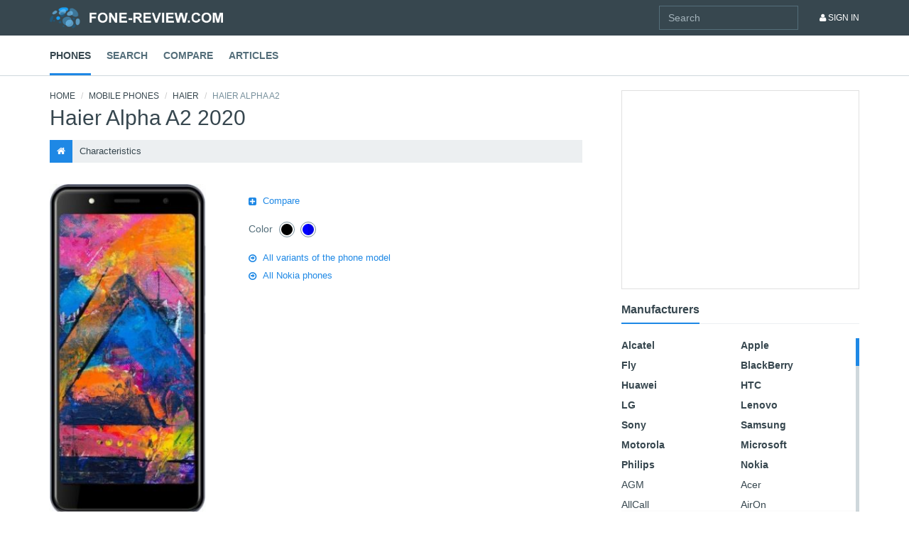

--- FILE ---
content_type: text/html; charset=utf-8
request_url: https://mobilephonefeatures.com/phone/haier_alpha_a2
body_size: 7627
content:

<!DOCTYPE html>
<html xmlns="http://www.w3.org/1999/xhtml">
<head>
    <title>Smartphone Haier Alpha A2 2020 - buy mobile phone, price comparison and description | Mobilephonefeatures.com</title>
<meta name="description" content="Manufacturer: Haier. Phone model: Alpha A2. Year of release: 2020. Особенности: 1300 MHz 4- processor + GPU, support for two SIM-cards, Large screen (5), 1 Gb of RAM, Fast internet HSPA+, installed VPN, slim case (9 mm)." />

<meta http-equiv="Content-Type" content="text/html; charset=utf-8"/>
<meta http-equiv="Content-Script-Type" content="text/javascript"/>
<link rel="canonical" href="https://mobilephonefeatures.com/phone/haier_alpha_a2" />
<meta property="og:title" content="Haier Alpha A2" />
<meta property="og:url" content="https://mobilephonefeatures.com/phone/haier_alpha_a2" />
<meta property="og:image" content="https://img.mobilephonefeatures.com/phone/view_b/haier_alpha_a2_b3abd7a3e6.jpg" />

<base href="https://mobilephonefeatures.com/"/>

<link rel="stylesheet" type="text/css" href="/css/bootstrap.min.css?v=1.426"/>
<link rel="stylesheet" type="text/css" href="/css/main.css?v=1.426"/>
<link rel="stylesheet" type="text/css" href="/js/mCustomScrollbar/jquery.mCustomScrollbar.min.css?v=1.426"/>
<link rel="stylesheet" type="text/css" href="/js/slick/slick.css?v=1.426"/>


<link rel="stylesheet" type="text/css" href="/css/app.shop_offer_list.css?v=1.426" />
<link rel="stylesheet" type="text/css" href="/css/app.phone_view.css?v=1.426" />
<link rel="stylesheet" type="text/css" href="/css/app.phone_description.css?v=1.426" />


<script src="/js/vendor/modernizr-2.8.3-respond-1.4.2.min.js?v=1.128"></script>

<script src="/js/vendor/jquery.min.js"></script>
<script src="/js/jquery.cookie.js?v=1.128"></script>
<script src="/js/aes.js?v=1.128"></script>
<script src="/js/common.js?v=1.128"></script>
<script src="/js/app.js?v=1.128"></script>
<script async src="//s.luxupcdnc.com/t/pb210810.js"></script>
<script async src="//s.luxupcdnc.com/t/common_402.js"></script>
<script src="/js/chart/chart.js?v=1.128"></script>
<script src="/js/chart/exporting.js?v=1.128"></script>

<script>
	var URL_IMG_SYS 	= '/img/sys/';
	var URL_IMG_PHONE 	= 'https://img.mobilephonefeatures.com/phone/';	
	var USER_AGENT 		= 'chrome';	
	var USER_AGENT_IE6 	= false;
	var USER_AGENT_IE7 	= false;
	var USER_AGENT_IE8 	= 0;
	var USER_AGENT_IE9 	= 0;
    var COOKIE_DOMAIN   = '.mobilephonefeatures.com';

	var containerCustomWidth = new Object;

	    if(!getCookie('fcc')) {
        setCookie('fcc', CryptoJS.AES.encrypt(JSON.stringify('23f06a29ef3a733580de45d61f01cf7d'), '68f69623ea7de4b0b01543c6f84481f8', {format: CryptoJSAesJson}).toString(), 0, COOKIE_DOMAIN);
    }
</script>



<script charset="UTF-8" src="//cdn.sendpulse.com/js/push/6d0c9fd13f58e48f520a573cf4834b47_1.js" async></script>
<script async src="https://pagead2.googlesyndication.com/pagead/js/adsbygoogle.js?client=ca-pub-1500022307343989" crossorigin="anonymous"></script>
<!-- Yandex.Metrika counter -->
<script type="text/javascript" >
    (function(m,e,t,r,i,k,a){m[i]=m[i]||function(){(m[i].a=m[i].a||[]).push(arguments)};
        m[i].l=1*new Date();k=e.createElement(t),a=e.getElementsByTagName(t)[0],k.async=1,k.src=r,a.parentNode.insertBefore(k,a)})
    (window, document, "script", "https://mc.yandex.ru/metrika/tag.js", "ym");

    ym(82752802, "init", {
        clickmap:true,
        trackLinks:true,
        accurateTrackBounce:true,
        webvisor:true
    });
</script>
<noscript><div><img src="https://mc.yandex.ru/watch/82752802" style="position:absolute; left:-9999px;" alt="" /></div></noscript>
<!-- /Yandex.Metrika counter -->
</head>

<body>
<a name="page-top"></a>

                
<nav role="navigation" class="navbar navbar-default navbar-static-top">
    <div class="navbar-top">
        <div class="container">
            <div class="navbar-header">
                <button type="button" data-toggle="collapse" data-target="#navbar" aria-expanded="false" aria-controls="navbar" class="navbar-toggle collapsed"><span class="sr-only">Toggle navigation</span><span class="icon-bar"></span><span class="icon-bar"></span><span class="icon-bar"></span></button><a href="/" class="navbar-brand">MobiHobby.ru</a>
            </div>
            <div id="navbar" class="navbar-collapse collapse">
                <div class="navbar-user-nav">
                    <ul class="nav navbar-nav navbar-right">
                        <li><a href=""><i class="fa fa-user"></i> Sign In</a></li>
                    </ul>
                    <form role="form" method="GET" action="search" class="_header_site_search navbar-form navbar-right" onsubmit="return Header.siteSearch.submit()">
                        <div class="searchbox">
                            <div class="search-control">
                                <input type="text" placeholder="Search" class="input-txt _query form-control" />
                            </div><!-- /.search-control -->
                        </div><!-- /.searchbox -->
                    </form>

                </div>
                <div class="navbar-main-nav">
                    <ul class="nav nav-pills nav-main">
                        <li class="active"><a href="/phone/1">Phones</a></li>
                        <li><a href="/phone/filter_all">Search</a></li>
                        <li><a href="/phone/compare">Compare</a></li>
                        <li><a href="/article/1">Articles</a></li>
                    </ul>
                </div>
            </div>
        </div>
    </div>
</nav>

            
<div class="container container-main">
    <div class="row">
        <div class="col-md-8">
            <ol class="breadcrumb">
                                        <li class="first"><a href="/">Home</a></li>
                                            <li><a href="phone">Mobile phones</a></li>
                                            <li><a href="phone/vendor/haier">Haier</a></li>
                                            <li class="active">Haier Alpha A2</li>
            </ol>            <div class="page-header">
                <h1>Haier Alpha A2 2020</h1>
                            </div>
            <ul class="nav nav-pills nav-sort">
                <li class="active"><a href="/phone/haier_alpha_a2/"><i class="fa fa-home"></i></a></li>
                <li><a href="/phone/haier_alpha_a2/specification">Characteristics</a></li>
            </ul>
            <div class="row">
                <div class="col-md-12">
                    <div class="media media-phone media-phone-xlg">
                        <div class="media-left"><a href="#"><img src="https://img.mobilephonefeatures.com/phone/view_b/haier_alpha_a2_b3abd7a3e6.jpg" alt="Haier Alpha A2" class="img-responsive"></a></div>
                        <div class="media-body">
                            <ul class="list-unstyled list-item-options">
                                <li><a href="/phone/compare"><i class="fa fa-plus-square"></i> Compare</a></li>
                            </ul>
                            <span class="item-color item-color-b">Color                                                                                                    <span class="item-color-value active" title="Black" onclick="document.location.href='phone/haier_alpha_a2?phone_color=black'">
                                    <span style="background: #000000;" class="item-color-inner"></span>
                                </span>
                                                                                                    <span class="item-color-value active" title="Blue" onclick="document.location.href='phone/haier_alpha_a2?phone_color=blue'">
                                    <span style="background: #0000ff;" class="item-color-inner"></span>
                                </span>
                                                            </span>
                            <ul class="list-unstyled list-item-options">
                                <li><a href="/phone/similar/haier_alpha_a2"><i class="fa fa-arrow-circle-o-right"></i> All variants of the phone model</a></li>
                                <li><a href="/phone/vendor/haier"><i class="fa fa-arrow-circle-o-right"></i> All Nokia phones</a></li>
                            </ul>
                        </div>
                    </div>
                </div>
            </div>
            <h3>Features</h3>
            <ul class="list-unstyled list-icon">
                                    <li><i class="fa fa-check-circle-o"></i>1300 MHz 4- processor + GPU, support for two SIM-cards</li>
                                    <li><i class="fa fa-check-circle-o"></i>Large screen (5"), 1 Gb of RAM</li>
                                    <li><i class="fa fa-check-circle-o"></i>Fast internet HSPA+, installed VPN, slim case (9 mm)</li>
                                    <li><i class="fa fa-check-circle-o"></i>HD (720p) video shootings, face detector</li>
                                    <li><i class="fa fa-check-circle-o"></i>2 megapixels front camera, Bluetooth 4.0  A2DP</li>
                            </ul>
            <h3>Brief characteristics</h3>
            <dl class="dl-horizontal dl-custom">
                                <dt>
                    <span class="label-text">CPU</span>
                </dt>
                <dd>1300 MHz (4-), GPU</dd>
                                <dt>
                    <span class="label-text">Memory</span>
                </dt>
                <dd>8 Gb + 32 Gb, 1 Gb RAM, microSDHC, microSD</dd>
                                <dt>
                    <span class="label-text">OS</span>
                </dt>
                <dd>Android 10.0</dd>
                                <dt>
                    <span class="label-text">Battery</span>
                </dt>
                <dd>2000 mAh Li-Ion, USB charging</dd>
                                <dt>
                    <span class="label-text">Screen</span>
                </dt>
                <dd>5", touch, 960x480, capacitive, TFT, 16 million colors</dd>
                                <dt>
                    <span class="label-text">Camera</span>
                </dt>
                <dd>5 megapixels, 2981x1677, flash, face detector</dd>
                                <dt>
                    <span class="label-text">Kind</span>
                </dt>
                <dd>Monoblock, 121 г, 139x66x9 mm</dd>
                                <dt>
                    <span class="label-text">Material</span>
                </dt>
                <dd>Plastic</dd>
                                <dt>
                    <span class="label-text">Video</span>
                </dt>
                <dd>Video recording, 1280x720, до 30 к/сек, mp4,avi,3gp</dd>
                                <dt>
                    <span class="label-text">Audio</span>
                </dt>
                <dd>MP3, voice recorder, notes, streams</dd>
                                <dt>
                    <span class="label-text">Radio</span>
                </dt>
                <dd>FM radio</dd>
                                <dt>
                    <span class="label-text">Internet</span>
                </dt>
                <dd>Wi-Fi, HSPA+, HSDPA, HSUPA, HTML, WAP, e-mail</dd>
                                <dt>
                    <span class="label-text">Navigation</span>
                </dt>
                <dd>GPS, A-GPS, accelerometer</dd>
                                <dt>
                    <span class="label-text">Office</span>
                </dt>
                <dd>Word,excel, speech-text, sync. with Gmail, Facebook</dd>
                                <dt>
                    <span class="label-text">Safety</span>
                </dt>
                <dd>VPN</dd>
                                <dt>
                    <span class="label-text">Calls</span>
                </dt>
                <dd>2 SIM, MP3, polyphonic ringtones, vibration mode</dd>
                                <dt>
                    <span class="label-text">Messages</span>
                </dt>
                <dd>SMS T9, SMS chat, MMS</dd>
                                <dt>
                    <span class="label-text">Network</span>
                </dt>
                <dd>3.5G, GSM, WCDMA</dd>
                                <dt>
                    <span class="label-text">Interface</span>
                </dt>
                <dd>Bluetooth 4.0, A2DP, micro USB 2.0, 3.5 </dd>
                                <dt>
                    <span class="label-text">Extensions</span>
                </dt>
                <dd>Standalone mode (flight mode)</dd>
                                <dt>
                    <span class="label-text">Input</span>
                </dt>
                <dd>Multitouch, voice commands, Russification</dd>
                                <dt>
                    <span class="label-text">Software</span>
                </dt>
                <dd>FOTA, PC connection</dd>
                            </dl>
            <ul class="list-unstyled list-item-options">
                <li><a href="/phone/haier_alpha_a2/specification"><i class="fa fa-arrow-circle-o-right"></i>All characteristics</a></li>
                <li>            </ul>
                        <div class="section">
                <div class="section-title">
                    <h3 class="heading"><a href="">Similar phones</a></h3>
                </div>
                <div class="row">
                                        <div class="col-md-6">
                        <div class="media media-phone">
                            <div class="media-left"><a href="phone/inoi_2_lite_2021_8gb"><img src="https://img.mobilephonefeatures.com/phone/view_b/inoi_2_lite_2021_8gb_76be25b534.jpg" alt="INOI 2 Lite 2021 8Gb" class="img-responsive"></a></div>
                            <div class="media-body">
                                <h4 class="media-heading"><a href="phone/inoi_2_lite_2021_8gb">INOI 2 Lite 2021 8Gb</a></h4>
                                <ul class="list-unstyled list-benefits">
                                                                                                                <li>1300 MHz 4- processor + GPU, support for two SIM-cards</li>
                                                                            <li>Large screen (5"), 1 Gb of RAM</li>
                                                                            <li>Fast internet HSPA+, installed VPN, slim case (9 mm)</li>
                                                                            <li>HD (720p) video shootings, face detector</li>
                                                                            <li>2 megapixels front camera, Bluetooth 4.0  A2DP</li>
                                                                    </ul>
                            </div>
                        </div>
                    </div>
                                        <div class="col-md-6">
                        <div class="media media-phone">
                            <div class="media-left"><a href="phone/mts_smart_line"><img src="https://img.mobilephonefeatures.com/phone/view_b/mts_smart_line_eafcffc89f.jpg" alt="МТС Smart Line" class="img-responsive"></a></div>
                            <div class="media-body">
                                <h4 class="media-heading"><a href="phone/mts_smart_line">МТС Smart Line</a></h4>
                                <ul class="list-unstyled list-benefits">
                                                                                                                <li>Android 8.1 platforms, 1300 MHz 4- processor + GPU</li>
                                                                            <li>Support for two SIM-cards</li>
                                                                            <li>Full HD (1080p) video shootings, 1 Gb of RAM</li>
                                                                            <li>2000 mAh Li-Ion battery, fast internet HSPA+</li>
                                                                            <li>Installed VPN, slim case (9.4 mm), face detector</li>
                                                                    </ul>
                            </div>
                        </div>
                    </div>
                                        <div class="col-md-6">
                        <div class="media media-phone">
                            <div class="media-left"><a href="phone/ergo_v600_vega"><img src="https://img.mobilephonefeatures.com/phone/view_b/ergo_v600_vega_c2bf392d26.jpg" alt="Ergo V600 Vega" class="img-responsive"></a></div>
                            <div class="media-body">
                                <h4 class="media-heading"><a href="phone/ergo_v600_vega">Ergo V600 Vega</a></h4>
                                <ul class="list-unstyled list-benefits">
                                                                                                                <li>5 megapixels front camera, Android 8.1 platforms</li>
                                                                            <li>1300 MHz 4- processor + GPU, 3200 mAh Li-Ion battery</li>
                                                                            <li>Extra large screen (6"), support for two SIM-cards</li>
                                                                            <li>1 Gb of RAM, fast internet HSPA+, installed VPN</li>
                                                                            <li>Slim case (8.9 mm), 8 , HD (720p) video shootings</li>
                                                                    </ul>
                            </div>
                        </div>
                    </div>
                                        <div class="col-md-6">
                        <div class="media media-phone">
                            <div class="media-left"><a href="phone/bq_5004g_fox"><img src="https://img.mobilephonefeatures.com/phone/view_b/bq_5004g_fox_b4c19f098b.jpg" alt="BQ 5004G Fox" class="img-responsive"></a></div>
                            <div class="media-body">
                                <h4 class="media-heading"><a href="phone/bq_5004g_fox">BQ 5004G Fox</a></h4>
                                <ul class="list-unstyled list-benefits">
                                                                                                                <li>Android 8.1 platforms, 1300 MHz 4- processor + GPU</li>
                                                                            <li>Support for two SIM-cards, 1 Gb of RAM</li>
                                                                            <li>2000 mAh Li-Ion battery, fast internet HSPA+</li>
                                                                            <li>Support for memory cards microSDXC</li>
                                                                            <li>Installed VPN, slim case (9.1 mm)</li>
                                                                    </ul>
                            </div>
                        </div>
                    </div>
                                    </div>
                <ul class="list-unstyled list-icon-horizontal">
                    <li><a href="/phone/similar/haier_alpha_a2"><i class="fa fa-arrow-circle-o-right"></i> All similar models</a></li>
                </ul>
            </div>
                                </div>
        <div class="col-md-4">
            <div class="side-content">
                <div class="promo-block"></div>
                                <div class="side-section">
                    <h4 class="heading"><a href="/sitemapping/phones">Manufacturers</a></h4>
                    <div role="tablist" aria-multiselectable="true" class="panel-group panel-group-filter panel-group-filter-b">
                        <div class="panel panel-default">
                            <div class="panel-body">
                                <div class="scroll-content">
                                    
                                    <ul class="list-unstyled list-manufacturers list-manufacturers-b">
                                                                                    <li><a href="/phone/vendor/apple">Apple</a></li>
                                                                                    <li><a href="/phone/vendor/alcatel">Alcatel</a></li>
                                                                                    <li><a href="/phone/vendor/blackberry">BlackBerry</a></li>
                                                                                    <li><a href="/phone/vendor/fly">Fly</a></li>
                                                                                    <li><a href="/phone/vendor/htc">HTC</a></li>
                                                                                    <li><a href="/phone/vendor/huawei">Huawei</a></li>
                                                                                    <li><a href="/phone/vendor/lenovo">Lenovo</a></li>
                                                                                    <li><a href="/phone/vendor/lg">LG</a></li>
                                                                                    <li><a href="/phone/vendor/samsung">Samsung</a></li>
                                                                                    <li><a href="/phone/vendor/sony">Sony</a></li>
                                                                                    <li><a href="/phone/vendor/microsoft">Microsoft</a></li>
                                                                                    <li><a href="/phone/vendor/motorola">Motorola</a></li>
                                                                                    <li><a href="/phone/vendor/nokia">Nokia</a></li>
                                                                                    <li><a href="/phone/vendor/philips">Philips</a></li>
                                                                            </ul>
                                    <ul class="list-unstyled list-manufacturers">
                                                                                    <li><a href="/phone/vendor/acer">Acer</a></li>
                                                                                    <li><a href="/phone/vendor/agm">AGM</a></li>
                                                                                    <li><a href="/phone/vendor/airon">AirOn</a></li>
                                                                                    <li><a href="/phone/vendor/allcall">AllCall</a></li>
                                                                                    <li><a href="/phone/vendor/archos">Archos</a></li>
                                                                                    <li><a href="/phone/vendor/ark">Ark</a></li>
                                                                                    <li><a href="/phone/vendor/assistant">Assistant</a></li>
                                                                                    <li><a href="/phone/vendor/asus">ASUS</a></li>
                                                                                    <li><a href="/phone/vendor/bb_mobile">BB-mobile</a></li>
                                                                                    <li><a href="/phone/vendor/benq">BenQ</a></li>
                                                                                    <li><a href="/phone/vendor/billion">Billion</a></li>
                                                                                    <li><a href="/phone/vendor/blackview">Blackview</a></li>
                                                                                    <li><a href="/phone/vendor/black_fox">Black Fox</a></li>
                                                                                    <li><a href="/phone/vendor/blu">Blu</a></li>
                                                                                    <li><a href="/phone/vendor/bluboo">Bluboo</a></li>
                                                                                    <li><a href="/phone/vendor/bq">BQ</a></li>
                                                                                    <li><a href="/phone/vendor/burg">BURG</a></li>
                                                                                    <li><a href="/phone/vendor/caterpillar">Caterpillar</a></li>
                                                                                    <li><a href="/phone/vendor/china_mobile">China Mobile</a></li>
                                                                                    <li><a href="/phone/vendor/conquest">Conquest</a></li>
                                                                                    <li><a href="/phone/vendor/coolpad">Coolpad</a></li>
                                                                                    <li><a href="/phone/vendor/cricket">Cricket</a></li>
                                                                                    <li><a href="/phone/vendor/cubot">Cubot</a></li>
                                                                                    <li><a href="/phone/vendor/dexp">DEXP</a></li>
                                                                                    <li><a href="/phone/vendor/digma">Digma</a></li>
                                                                                    <li><a href="/phone/vendor/doogee">Doogee</a></li>
                                                                                    <li><a href="/phone/vendor/elephone">Elephone</a></li>
                                                                                    <li><a href="/phone/vendor/energizer">Energizer</a></li>
                                                                                    <li><a href="/phone/vendor/ergo">Ergo</a></li>
                                                                                    <li><a href="/phone/vendor/explay">Explay</a></li>
                                                                                    <li><a href="/phone/vendor/geecoo">Geecoo</a></li>
                                                                                    <li><a href="/phone/vendor/getac">Getac</a></li>
                                                                                    <li><a href="/phone/vendor/gigabyte">Gigabyte</a></li>
                                                                                    <li><a href="/phone/vendor/gigaset">Gigaset</a></li>
                                                                                    <li><a href="/phone/vendor/ginzzu">Ginzzu</a></li>
                                                                                    <li><a href="/phone/vendor/gionee">Gionee</a></li>
                                                                                    <li><a href="/phone/vendor/gome">Gome</a></li>
                                                                                    <li><a href="/phone/vendor/google">Google</a></li>
                                                                                    <li><a href="/phone/vendor/gresso">Gresso</a></li>
                                                                                    <li><a href="/phone/vendor/haier">Haier</a></li>
                                                                                    <li><a href="/phone/vendor/highscreen">Highscreen</a></li>
                                                                                    <li><a href="/phone/vendor/hisense">Hisense</a></li>
                                                                                    <li><a href="/phone/vendor/homtom">HomTom</a></li>
                                                                                    <li><a href="/phone/vendor/hotwav">Hotwav</a></li>
                                                                                    <li><a href="/phone/vendor/hp">HP</a></li>
                                                                                    <li><a href="/phone/vendor/ila">iLA</a></li>
                                                                                    <li><a href="/phone/vendor/inew">iNew</a></li>
                                                                                    <li><a href="/phone/vendor/infinix">Infinix</a></li>
                                                                                    <li><a href="/phone/vendor/inoi">INOI</a></li>
                                                                                    <li><a href="/phone/vendor/intex">Intex</a></li>
                                                                                    <li><a href="/phone/vendor/ioutdoor">ioutdoor</a></li>
                                                                                    <li><a href="/phone/vendor/irbis">Irbis</a></li>
                                                                                    <li><a href="/phone/vendor/itel">Itel</a></li>
                                                                                    <li><a href="/phone/vendor/jinga">Jinga</a></li>
                                                                                    <li><a href="/phone/vendor/just5">Just5</a></li>
                                                                                    <li><a href="/phone/vendor/keneksi">KENEKSI</a></li>
                                                                                    <li><a href="/phone/vendor/kenxinda">Kenxinda</a></li>
                                                                                    <li><a href="/phone/vendor/kyocera">Kyocera</a></li>
                                                                                    <li><a href="/phone/vendor/lamborghini">Lamborghini</a></li>
                                                                                    <li><a href="/phone/vendor/landrover">LandRover</a></li>
                                                                                    <li><a href="/phone/vendor/leeco">LeEco</a></li>
                                                                                    <li><a href="/phone/vendor/lexand">LEXAND</a></li>
                                                                                    <li><a href="/phone/vendor/maxvi">MAXVI</a></li>
                                                                                    <li><a href="/phone/vendor/meizu">Meizu</a></li>
                                                                                    <li><a href="/phone/vendor/micromax">Micromax</a></li>
                                                                                    <li><a href="/phone/vendor/mobiado">Mobiado</a></li>
                                                                                    <li><a href="/phone/vendor/mts">МТС</a></li>
                                                                                    <li><a href="/phone/vendor/noa">NOA</a></li>
                                                                                    <li><a href="/phone/vendor/nobby">Nobby</a></li>
                                                                                    <li><a href="/phone/vendor/nomi">Nomi</a></li>
                                                                                    <li><a href="/phone/vendor/nomu">Nomu</a></li>
                                                                                    <li><a href="/phone/vendor/olmio">Olmio</a></li>
                                                                                    <li><a href="/phone/vendor/oneplus">OnePlus</a></li>
                                                                                    <li><a href="/phone/vendor/onext">ONEXT</a></li>
                                                                                    <li><a href="/phone/vendor/oppo">Oppo</a></li>
                                                                                    <li><a href="/phone/vendor/oukitel">Oukitel</a></li>
                                                                                    <li><a href="/phone/vendor/outfone">Outfone</a></li>
                                                                                    <li><a href="/phone/vendor/pantech">Pantech</a></li>
                                                                                    <li><a href="/phone/vendor/pantech_curitel">Pantech-Curitel</a></li>
                                                                                    <li><a href="/phone/vendor/porsche">Porsche</a></li>
                                                                                    <li><a href="/phone/vendor/prestigio">Prestigio</a></li>
                                                                                    <li><a href="/phone/vendor/realme">Realme</a></li>
                                                                                    <li><a href="/phone/vendor/ruggear">RugGear</a></li>
                                                                                    <li><a href="/phone/vendor/runbo">Runbo</a></li>
                                                                                    <li><a href="/phone/vendor/sagem">Sagem</a></li>
                                                                                    <li><a href="/phone/vendor/senseit">SENSEIT</a></li>
                                                                                    <li><a href="/phone/vendor/sharp">Sharp</a></li>
                                                                                    <li><a href="/phone/vendor/siemens">Siemens</a></li>
                                                                                    <li><a href="/phone/vendor/sigma_mobile">Sigma mobile</a></li>
                                                                                    <li><a href="/phone/vendor/smartisan">Smartisan</a></li>
                                                                                    <li><a href="/phone/vendor/sonim">Sonim</a></li>
                                                                                    <li><a href="/phone/vendor/sony_ericsson">Sony Ericsson</a></li>
                                                                                    <li><a href="/phone/vendor/tag_heuer">Tag Heuer</a></li>
                                                                                    <li><a href="/phone/vendor/tcl">TCL</a></li>
                                                                                    <li><a href="/phone/vendor/tecno">Tecno</a></li>
                                                                                    <li><a href="/phone/vendor/texet">teXet</a></li>
                                                                                    <li><a href="/phone/vendor/t_mobile">T-Mobile</a></li>
                                                                                    <li><a href="/phone/vendor/ulefone">Ulefone</a></li>
                                                                                    <li><a href="/phone/vendor/unihertz">Unihertz</a></li>
                                                                                    <li><a href="/phone/vendor/vertex">Vertex</a></li>
                                                                                    <li><a href="/phone/vendor/vertu">Vertu</a></li>
                                                                                    <li><a href="/phone/vendor/vivo">Vivo</a></li>
                                                                                    <li><a href="/phone/vendor/vsmart">Vsmart</a></li>
                                                                                    <li><a href="/phone/vendor/watchtech">Watchtech</a></li>
                                                                                    <li><a href="/phone/vendor/wiko">Wiko</a></li>
                                                                                    <li><a href="/phone/vendor/xiaomi">Xiaomi</a></li>
                                                                                    <li><a href="/phone/vendor/yota">Yota</a></li>
                                                                                    <li><a href="/phone/vendor/zopo">Zopo</a></li>
                                                                                    <li><a href="/phone/vendor/zte">ZTE</a></li>
                                                                            </ul>
                                </div><span class="pseudo-link" onclick="window.location.href='/sitemapping/phones'">All manufacturers</span>
                            </div>
                        </div>
                    </div>
                </div>
            </div>
        </div>
    </div>
</div>

        <div class="footer">
    <div class="container">
        <div class="row">
            <div class="col-md-3">
                <div class="logo"><img src="img/logo.png" alt=""></div>
                <p>We closely follow the latest developments in the mobile industry, both in Russia and abroad. The recently announced models and phones sold in Russia are presented to you.</p>
                <hr>
                <div class="footer-section">
                    <p>Contact Information<br><a href=""><i class="fa fa-envelope-o"></i> ura@fone-review.com</a></p>
                </div>
                <div class="footer-section">
                    <p>We in social networks</p>
                    <ul class="list-inline list-social">
                        <li><a href=""><i class="fa fa-facebook-official"></i></a></li>
                        <li><a href=""><i class="fa fa-twitter"></i></a></li>
                        <li><a href=""><i class="fa fa-google-plus"></i></a></li>
                        <li><a href=""><i class="fa fa-vk"></i></a></li>
                        <li><a href=""><i class="fa fa-odnoklassniki"></i></a></li>
                        <li><a href=""><i class="fa fa-instagram"></i></a></li>
                        <li><a href=""><i class="fa fa-pinterest"></i></a></li>
                    </ul>
                </div>
                <form role="form" method="GET" action="search" class="_footer_site_search" onsubmit="return Footer.siteSearch.submit()">
                    <div class="searchbox">
                        <div class="search-control">
                            <input type="text" placeholder="Search" class="form-control input-txt _query" />
                        </div><!-- /.search-control -->
                    </div><!-- /.searchbox -->
                </form>
            </div>
            <div class="col-md-3">
                <h3 class="heading"><a href="/phone/1">Mobile phones</a></h3>
                <div class="row">
                    <div class="col-md-6 col-xs-6">
                        <ul class="list-unstyled list-vertical-b">
                            <li><a href="">Apple</a></li>
                            <li><a href="">HTC</a></li>
                            <li><a href="">LG</a></li>
                            <li><a href="">Samsung</a></li>
                        </ul>
                    </div>
                    <div class="col-md-6 col-xs-6">
                        <ul class="list-unstyled list-vertical-b">
                            <li><a href="">Sony</a></li>
                            <li><a href="">Microsoft</a></li>
                            <li><a href="">Nokia</a></li>
                            <li><a href="">Motorola</a></li>
                        </ul>
                    </div>
                </div>
                <hr>
                <ul class="list-inline">
                    <li><a href="">Acer</a></li>
                    <li><a href="">Alcatel</a></li>
                    <li><a href="">ASUS</a></li>
                    <li><a href="">BlackBerry</a></li>
                    <li><a href="">Explay</a></li>
                    <li><a href="">Fly</a></li>
                    <li><a href="">Gigabyte</a></li>
                    <li><a href="">Ginzzu</a></li>
                    <li><a href="">Highscreen</a></li>
                    <li><a href="">HP Huawei</a></li>
                    <li><a href="">Lenovo</a></li>
                    <li><a href="">Philips</a></li>
                </ul>
            </div>
            <div class="col-md-3">
                <h3 class="heading"><a href="/phone/filter_all">Advanced search</a></h3>
                <ul class="list-unstyled list-vertical">
                    <li><a href="/phone/1?f_pop=1">Popular phones</a></li>
                    <li><a href="/phone/1?f_new=1">Novelties of mobile phones</a></li>
                    <li><a href="/phone/1?f_manuf[0]=apple">Apple phones</a></li>
                    <li><a href="/phone/1?f_call_multi_sim[0]=2">Phones for 2 SIM cards</a></li>
                    <li><a href="">Phones with a good camera</a></li>
                    <li><a href="">Big screen phones</a></li>
                    <li><a href="">Android 6 phones</a></li>
                    <li><a href="">8 core phones</a></li>
                    <li><a href="">Full HD phones</a></li>
                    <li><a href="">LTE phones</a></li>
                    <li><a href="">Phones with wireless charging</a></li>
                    <li><a href="">Cheap mobile phones</a></li>
                    <li><a href="">Push-button telephones</a></li>
                    <li><a href="">Shockproof phones</a></li>
                </ul>
            </div>
            <div class="col-md-3">
            </div>
        </div>
    </div>
    <div class="footer-aux">
        <div class="container">
            <ul class="list-inline">
                <li><a href="/">2016 © Mobilephonefeatures.com</a></li>
                <!--li><a href="/description">About the project</a></li>
                <li><a href="/feedback">Contacts</a></li-->
                <li><a href="/sitemapping">Sitemap</a></li>
                <!--li><a href="/oferta">Terms of use</a></li-->
                <li><a href="/">Home</a></li>
            </ul>
        </div>
    </div>
</div>
<div class="back-to-top"><a href="#page-top"><i class="fa fa-angle-up"></i></a></div>

    
    <div style="width: 20px; height: 20px; position: absolute; display: none;" id="ico_wait">
        <img src="/img/sys/ico_wait.gif" width="20" height="20" />
    </div>

    <script type="text/javascript">
        trycatch(function() {
            initIcoWait();

             $('body').click(function(e) {
                if($(e.target).hasClass('_p_body') || $(e.target).hasClass('_header') || $(e.target).hasClass('_index')) {
                    $('._body_click')[0].click();
                }
            });
        });
    </script>



            <script>
                        var userSessionActive = true;
            $(window).focus(function() { userSessionActive = true; });
            $(window).blur(function() { userSessionActive = false; });
        </script>
<script async src="https://pagead2.googlesyndication.com/pagead/js/adsbygoogle.js?client=ca-pub-1500022307343989" crossorigin="anonymous"></script>    
        <!-- Yandex.Metrika counter -->
        <script type="text/javascript">
            (function (d, w, c) {
                (w[c] = w[c] || []).push(function() {
                    try {
                        w.yaCounter33648969 = new Ya.Metrika({
                            id:33648969,
                            clickmap:true,
                            trackLinks:true,
                            accurateTrackBounce:true,
                            webvisor:true
                        });
                    } catch(e) { }
                });

                var n = d.getElementsByTagName("script")[0],
                    s = d.createElement("script"),
                    f = function () { n.parentNode.insertBefore(s, n); };
                s.type = "text/javascript";
                s.async = true;
                s.src = "https://mc.yandex.ru/metrika/watch.js";

                if (w.opera == "[object Opera]") {
                    d.addEventListener("DOMContentLoaded", f, false);
                } else { f(); }
            })(document, window, "yandex_metrika_callbacks");
            
                        $(document).ready(function() {
                                setInterval(function() {
                    if(userSessionActive) {
                        yaCounter33648969.userParams({ onSite: true });
                    }
                }, 15000);
            });
        </script>

        <noscript><div><img src="https://mc.yandex.ru/watch/33648969" style="position:absolute; left:-9999px;" alt="" /></div></noscript>        
        <!-- /Yandex.Metrika counter -->

        <script>
            (function(i,s,o,g,r,a,m){i['GoogleAnalyticsObject']=r;i[r]=i[r]||function(){
                (i[r].q=i[r].q||[]).push(arguments)},i[r].l=1*new Date();a=s.createElement(o),
                m=s.getElementsByTagName(o)[0];a.async=1;a.src=g;m.parentNode.insertBefore(a,m)
            })(window,document,'script','//www.google-analytics.com/analytics.js','ga');
            ga('create', 'UA-74879639-1', 'auto');
            ga('send', 'pageview');
            
                        var gaNoBounceEventSent = false;
            $(document).ready(function() {
                                setTimeout(function() {
                    if(userSessionActive && !gaNoBounceEventSent) {
                        ga('send', 'event', 'noBounce', location.pathname);
                        gaNoBounceEventSent = true;
                    }
                }, 15000);
                                setInterval(function() {
                    if(userSessionActive) {
                        ga('send', 'event', 'onSite', location.pathname);
                    }
                }, 15000);
            });
        </script>
    
            <script type="text/javascript" src="//s7.addthis.com/js/300/addthis_widget.js#pubid=ra-5b2974522bb2f597"></script>
    
    <script src="/js/vendor/bootstrap.min.js?v=1.128"></script>
    <script src="/js/slick/slick.min.js?v=1.128"></script>
    <script src="/js/mCustomScrollbar/jquery.mCustomScrollbar.concat.min.js?v=1.128"></script>
    <script src="/js/vendor/jquery.easing.min.js?v=1.128"></script>
    <script src="/js/main.js?v=1.128"></script>

</body>

</html>


--- FILE ---
content_type: text/html; charset=utf-8
request_url: https://www.google.com/recaptcha/api2/aframe
body_size: 265
content:
<!DOCTYPE HTML><html><head><meta http-equiv="content-type" content="text/html; charset=UTF-8"></head><body><script nonce="3CP0o0Jh2JPNAO3ydP2n6g">/** Anti-fraud and anti-abuse applications only. See google.com/recaptcha */ try{var clients={'sodar':'https://pagead2.googlesyndication.com/pagead/sodar?'};window.addEventListener("message",function(a){try{if(a.source===window.parent){var b=JSON.parse(a.data);var c=clients[b['id']];if(c){var d=document.createElement('img');d.src=c+b['params']+'&rc='+(localStorage.getItem("rc::a")?sessionStorage.getItem("rc::b"):"");window.document.body.appendChild(d);sessionStorage.setItem("rc::e",parseInt(sessionStorage.getItem("rc::e")||0)+1);localStorage.setItem("rc::h",'1767987627500');}}}catch(b){}});window.parent.postMessage("_grecaptcha_ready", "*");}catch(b){}</script></body></html>

--- FILE ---
content_type: text/css
request_url: https://mobilephonefeatures.com/css/main.css?v=1.426
body_size: 7702
content:
@import url(font-awesome/css/font-awesome.min.css);
@import url(bs-custom.css);

body {
    font-family: 'Open Sans', Arial, sans-serif;
    color: #37474f;
}

/* Header */

.navbar-brand {
    background: url(../img/logo.png) no-repeat 0 center;
    background-size: 244px auto;
    width: 244px;
    font-size: 0;
}

.navbar-top {
    background: #37474f;
    overflow: hidden;
}
.navbar-top .navbar-brand {
    padding-left: 0;
}

.navbar-main-nav {
    background: #fff;
    clear: both;
    width: 100%;
    position: relative;
}
.navbar-main-nav:before,
.navbar-main-nav:after {
    content: "";
    height: 100%;
    position: absolute;
    width: 100%;
    right: 100%;
    top: 0;
    background: #fff;
}
.navbar-main-nav:after {
    right: auto;
    left: 100%;
}

.navbar-collapse {
    padding: 0;
    overflow: hidden;
}
.navbar .navbar-form {

}

.logo {
    margin-bottom: 10px;
    max-width: 244px;
}
.logo img {
    max-width: 100%;
}

/* Main nav */

.nav-main {
    font-size: 14px;
    font-weight: bold;
    text-transform: uppercase;
}
.nav-main li {
    margin: 0 20px 0 0;
}
.nav-main li a {
    padding: 18px 0 15px;
    border-radius: 0;
    color: #546e7a;
    border-bottom: 3px solid transparent;
}
.nav-main li a:hover {
    background-color: transparent;
    color: #37474f;
    border-color: transparent;
}
.nav-main li.active a,
.nav-main li.active a:hover{
    background-color: transparent;
    color: #37474f;
    border-color: #1e88e5;
}
.nav-main li.nav-main-item-shop {
    margin-right: 0;
    float: right;
}
.nav-main li.nav-main-item-shop a {
    text-transform: none;
    font-weight: normal;
}


/* Hero */

.hero {
    padding: 0 0;
    background: #fff;
}
.hero h2 a {
    color: inherit;
}
.hero h3 {
    color: #78909c;
}

.hero .item-price {
    margin-right: 20px;
    font-size: 18px;
}
.hero-img {
    width: 280px;
    float: right;
    margin-right: 40px;
}

.hero-slider-item {
    padding: 30px 0;
    display: none;
    outline: none;
}
.hero-slider-item:first-child {
    display: block;
}
.hero-slider.slick-initialized {
    display: block;
}
.hero-slider {
    margin-bottom: 0;
    position: relative;
}
.hero-slider .slick-dots {

}

.slick-dots {
    margin: 0;
    padding: 0;
    position: absolute;
    bottom: 15px;
    width: 100%;
    left: 0;
    text-align: center;
    font-size: 0;
}

.slick-dots li {
    padding: 0;
    margin: 0 3px;
    list-style-type: none;
    display: inline-block;
}

.slick-dots li button {
    background: transparent;
    border: 1px solid #78909c;
    width: 12px;
    height: 12px;
    padding: 0;
    font-size: 0;
    display: block;
    border-radius: 100px;
    outline: none;
}
.slick-dots .slick-active button {
    background: #78909c;
}


.slick-prev,
.slick-next {
    margin-top: -15px;
    top: 50%;
    right: 15px;
    position: absolute;
    display: none;
    background: transparent url("../img/slider_nav.svg") no-repeat -32px 0;
    border: 0;
    font-size: 0;
    width: 30px;
    height: 30px;
    padding: 0;
    outline: none;
    z-index: 1;
}
.slick-prev {
    right: auto;
    left: 15px;
    background-position: -32px -32px;
}
.slick-prev:hover {
    background-position: 0 -32px;
}
.slick-next:hover {
    background-position: 0 0;
}


/* Layout */

.container-main {
    margin-top: 20px;
    margin-bottom: 60px;
}
.side-content {
    margin-left: 25px;
    /*max-width: 336px;*/
    /*float: right;*/
}

/* Buttons */

.btn-primary-bordered {
    background-color: transparent;
    border-color: #1e88e5;
}

.btn-vote {
    margin-bottom: 4px;
    color: #546e7a;
}
.btn-vote:hover {
    border-color: #78909c;
}
.vote-up-counter,
.vote-down-counter{
    color: #43a047;
    font-weight: bold;
}
.vote-down-counter {
    color: #f44336;
}

.btn-pad {
    padding-right: 40px;
    padding-left: 40px;
}
.btn-pad-lg {
    padding-right: 80px;
    padding-left: 80px;
}

.btn-square {
    width: 34px;
}

/* Global elements */

.list-dl {
    margin: 15px 0;
    font-size: 13px;
}
.list-dl li {
    margin: 0 30px 10px 0;
    display: inline-block;
    vertical-align: top;
}
.list-dl h5 {
    margin: 0 0 8px;
    font-size: 13px;
    font-weight: normal;
}
.list-dl .label {
    margin-right: 5px;
}
.nav-sort + .list-dl-b {
    margin-top: -15px;
}
.list-dl-b .label {
    margin: 0 5px;
}

.list-icon {
    margin: 20px 0 30px;
    font-size: 14px;
}
.list-icon>li {
    padding: 0 0 0 24px;
    margin-bottom: 10px;
    position: relative;
}
.list-icon>li>.fa {
    color: #1e88e5;
    font-size: 18px;
    position: absolute;
    left: 0;
    top: 2px;
}
.list-icon-b {
    font-size: 13px;
    line-height: 1.6;
}
.list-icon-b h4 {
    margin: 0 0 7px;
    font-size: 16px;
    font-weight: bold;
}
.list-icon-b>li {
    margin: 0 0 30px;
}
.list-icon-b>li>.fa {
    color: #00c853;
}
.list-icon-b .text-muted {
    color: #78909c;
}
.list-icon-horizontal {
    font-size: 14px;
}
.list-icon-horizontal li {
    margin: 0 30px 15px 0;
    display: inline-block;
}
.list-icon-horizontal li a {
    color: #546e7a;
}
.section .list-icon-horizontal,
.list-icon-horizontal-bordered {
    margin-top: 10px;
    padding-top: 10px;
    border-top: 1px solid #eceff1;
}

.list-working-hours {
    margin-bottom: 10px;
}
.list-working-hours li span {
    display: inline-block;
    width: 200px;
}

.list-categories {
    font-size: 14px;
}
.list-categories li {
    margin-bottom: 10px;
}
.list-categories li a {
    color: #37474f;
}
.list-categories .badge {
    padding: 0;
    font-weight: normal;
    background: none;
    color: #546e7a;
    font-size: 12px;
}
.list-categories .popular-category {
    font-weight: 700;
}

.list-shop-meta {
    background: #eceff1;
    font-size: 0;
}
.list-shop-meta li {
    padding: 7px 10px;
    margin: 0;
    font-size: 13px;
    display: inline-block;
}
.list-shop-meta .rating {
    display: inline-block;

}

.list-ranking {
    font-size: 13px;
}
.list-ranking a {
    color: inherit;
}
.list-ranking li {
    margin-bottom: 7px;
}
.list-ranking li strong {
    color: #90a4ae;
}

.list-benefits {
    margin-bottom: 15px;
    color: #546e7a;
    font-size: 13px;
}
.list-benefits li {
    margin-bottom: 5px;
}

.list-prices {
    margin: 7px 0;
}
.list-prices li {
    margin-bottom: 3px;
    width: 100%;
    overflow: hidden;
    text-overflow: ellipsis;
    white-space: nowrap;
}
.list-prices li a {
    text-transform: uppercase;
}

.list-vertical li {
    margin-bottom: 7px;
}

.list-vertical-b {
    margin-bottom: 0;
    font-weight: bold;
    text-transform: uppercase;
}
.list-vertical-b li {
    margin-bottom: 10px;
}
.list-vertical-b li:last-child {
    margin-bottom: 0;
}
.list-vertical-c {
    margin: 0;
}
.list-vertical-c li {
    margin-bottom: 8px;
}
.list-vertical-c .checkbox,
.list-vertical-c .radio {
    margin: 0;
}
.list-vertical-c .checkbox label {
    display: block;
}

.list-tags {
    font-size: 12px;
    color: #90a4ae;
}
.list-tags a {
    color: #90a4ae !important;
}

.list-manufacturers {
    margin: 0;
    overflow: hidden;
}

.list-manufacturers li {
    margin: 0 0 8px;
    padding-right: 5px;
    float: right;
    width: 50%;
}
.list-manufacturers .checkbox {
    margin: 0;
}
.list-manufacturers label {
    display: block;
}
.list-manufacturers-b label {
    font-weight: bold;
}
.list-manufacturers a {
    color: #37474f;
}
.list-manufacturers-b a {
    font-weight: bold;
}
.list-phones {

}
.list-phones-item {
    padding: 20px 0;
    border-bottom: 1px solid #eceff1;
}
.list-phones-item:first-child {
    padding-top: 0;
}
.list-phones-item:last-child {
    margin-bottom: 20px;
}

.list-phones-sm {
    margin: 0;
    background: #fff;
    overflow: hidden;
    display: table;
}
.list-phones-sm li {
    padding: 10px;
    width: 100px;
    position: relative;
    font-size: 13px;
    text-align: center;
    display: table-cell;
}
.modal-comparison .list-phones-sm li {
    border-right: 1px solid #eceff1;
}
.side-section .list-phones-sm li {
    width: 33.33333%;
}
.list-phones-sm li a {
    color: #37474f;
    display: block;
}
.list-phones-sm li img {
    margin: 0 auto;
    max-height: 56px;
}
.list-phones-sm .close {
    position: absolute;
    font-size: 13px;
    color: red;
    opacity: 1;
    top: 5px;
    right: 5px;
}
.list-phones-sm .item-title {
    margin-top: 5px;
    display: block;
}
.list-phones-recently li {
    width: 125px;
}
.list-phones-recently .item-title {
    min-height: 55px;
}
.list-phones-recently .more-link-primary {

}

.vote-up-link,
.vote-down-link {
    margin: 0 5px;
    color: #546e7a;
}

/* Scroll content */

.scroll-content {
    margin: 0 -15px 10px;
    padding: 0 0 0 15px;
    height: 260px;
    overflow: hidden;
    position: relative;
}
.panel-group-filter-b .scroll-content {
    margin: 0 0 10px;
    padding-left: 0;
}
.scroll-content:after {
    content: "";
    position: absolute;
    bottom: 0;
    left: 0;
    width: 100%;
    height: 20px;
    opacity: .10;
    background: -moz-linear-gradient(top,  rgba(0,0,0,0) 0%, rgba(0,0,0,1) 100%);
    background: -webkit-linear-gradient(top,  rgba(0,0,0,0) 0%,rgba(0,0,0,1) 100%);
    background: linear-gradient(to bottom,  rgba(0,0,0,0) 0%,rgba(0,0,0,1) 100%);
    filter: progid:DXImageTransform.Microsoft.gradient( startColorstr='#00000000', endColorstr='#000000',GradientType=0 );
}

.scroll-content .mCSB_inside>.mCSB_container {
    margin-right: 0;
}
.scroll-content .mCSB_scrollTools {
    opacity: 1;
    width: 14px;
}
.side-section .scroll-content .mCSB_scrollTools {
    width: 5px;
}
.scroll-content .mCSB_scrollTools .mCSB_draggerRail {
    width: 5px;
    background: #cfd8dc;
    border-radius: 0;
}
.scroll-content .mCSB_scrollTools .mCSB_dragger .mCSB_dragger_bar,
.scroll-content .mCSB_scrollTools .mCSB_dragger .mCSB_dragger_onDrag,
.scroll-content .mCSB_scrollTools .mCSB_dragger:hover .mCSB_dragger_bar,
.scroll-content .mCSB_scrollTools .mCSB_dragger:active .mCSB_dragger_bar{
    background: #1e88e5;
    border-radius: 0;
    border: 0;
    width: 5px;
}
.scroll-content .mCSB_scrollTools .mCSB_dragger.mCSB_dragger_onDrag .mCSB_dragger_bar {
    background: #1e88e5;
}

.list-item-options {
    margin: 15px 0;
    font-size: 13px;
}
.list-item-options li {
    padding: 0 0 0 20px;
    margin-bottom: 7px;
    position: relative;
}
.shop-offer-item .list-item-options .dropdown-menu li {
    margin-bottom: 5px;
}
.list-item-options li .fa {
    position: absolute;
    top: 3px;
    left: 0;
}
.list-item-options .separator {
    margin-top: 35px;
    padding-top: 5px;
    border-top: 1px solid #eceff1;
}
.list-item-options .separator .fa {
    top: 8px;
}

.item-notify-onsale .fa {
    color: #f44336;
}
.item-added-to-compare a {
    color: #00c853;
}

.list-social {
    font-size: 18px;
}
p + .list-social {
    margin-top: -7px;
}

.more-link-default,
.more-link-default:hover {
    color: #546e7a;
}
.more-link-primary {
    color: #1e88e5 !important;
}
.more-link-success {
    color: #00c853 !important;
}

.item-price a {
    color: inherit;
}
.item-price-b {
    margin-bottom: 10px;
    font-size: 18px;
    display: block;
}
.item-price-c {
    margin-right: 15px;
}
.item-price-disabled {
    color: #90a4ae;
}

.list-benefits .item-price {
    margin-right: 15px;
}

.item-color {
    margin-bottom: 20px;
    color: #546e7a;
    display: inline-block;
}
.item-color-b {
    margin: 20px 0;
    display: block;
}
.item-color-value {
    margin: 0 2px;
    padding: 2px;
    border: 1px solid transparent;
    display: inline-block;
    vertical-align: middle;
    border-radius: 100px;
    cursor: pointer;
}
.item-color-value:first-child {
    margin-left: 5px;
}
.item-color-value.active {
    border-color: #78909c;
}
.item-color-value:hover {
    border-color: #78909c;
}
.item-color-inner {
    width: 16px;
    height: 16px;
    background: #f5f5f5;
    display: block;
    border-radius: 100px;
    position: relative;
    overflow: hidden;
}
.item-color-inner:after {
    content: "";
    position: absolute;
    background: rgba(0,0,0,.1);
    height: 100%;
    top: 0;
    width: 50%;
    right: 0;
}

.label-new {
    margin-left: 10px;
    font-size: 12px;
    text-transform: uppercase;
    font-variant: normal;
    background: #f44336;
    margin-top: -3px;
    position: relative;
    top: -3px;
}
.label-rating {
    padding: 5px 10px;
    margin-right: 8px;
    font-weight: bold;
    display: inline-block;
}

.pseudo-link {
    color: #1e88e5;
    border-bottom: 1px dashed #1e88e5;
    font-size: 12px;
    cursor: pointer;
}
.search-options-link {
    margin-top: 10px;
    display: inline-block;
}

.price-graph {
    /*height: 264px;*/
    background: transparent url(../_content/price_graph_example.png) no-repeat 0 0;
    background-size: 100% auto;
    padding: 35% 0 0;
}

/* Social block */

.social-block {
    margin: 40px 0;
}
.social-block h5 {
    font-size: 13px;
    color: #37474f;
    font-weight: bold;
}

.list-sharing {
    margin: 0;
    font-size: 16px;
}
.list-sharing>li {
    padding: 0;
    margin: 0 5px 10px 0;
}
.list-sharing a {
    width: 32px;
    height: 32px;
    display: block;
    border-radius: 100px;
    background: #78909c;
    color: #fff;
    text-align: center;
    line-height: 32px;
}
.item-facebook a {
    background: #3b5998;
}
.item-twitter a {
    background: #55acee;
}
.item-vk a {
    background: #45668e;
}
.item-odnoklassniki a {
    background: #ed812b;
}
.item-google a {
    background: #dc4e41;
}
.item-instagram a {
    background: #405de6;
}
.item-pinterest a {
    background: #bd081c;
}

/* Modal */

.Xmodal-filter {
    display: block;
    opacity: 1;
}
.modal-custom button.close {
    position: absolute;
    top: 10px;
    right: 10px;
    font-size: 14px;
    color: #90a4ae;
    opacity: 1;
}
.modal-custom .modal-dialog {
    margin: 0;
    width: 100%;
    position: absolute;
    bottom: 0;
    left: 0;
}
.modal-custom .modal-content {
    border-radius: 0;
    text-align: center;
    color: #37474f;
    font-size: 14px;
    border: 0;
    border-top: 1px solid #cfd8dc;
    border-bottom: 1px solid #cfd8dc;
    background: #fff;
    box-shadow: 0 0 16px 0 rgba(0,0,0,.1);
}
.modal-info .modal-content {
    background: #eceff1;
}
.modal-success .modal-content {
    background: #dff0d8;
    border-color: #a5d6a7;
}
.modal-custom .modal-body {
    padding: 20px;
}
.modal-custom .modal-backdrop {
    background: none;
}
.modal-message {
    margin: 0 15px;
}
.modal-comparison .modal-body {
    padding: 0 20px 0 0;
}
.modal-comparison .btn {
    margin-top: -17px;
    position: absolute;
    right: 30px;
    top: 50%;
}

/* Form */

.form-horizontal-b .control-label {
    text-align: left;
}






/* Custom form control */

.form-control-select .form-control {
    display: inline-block;
    -webkit-appearance: none;
    -moz-appearance: none;
    appearance: none;
    cursor: pointer;
    outline: none;
}
.form-control-select {
    overflow: hidden;
    position: relative;
}
.form-control-select:after {
    padding: 6px 0;
    font-family: 'FontAwesome';
    content: "\f107";
    position: absolute;
    top: 1px;
    right: 1px;
    bottom: 1px;
    width: 28px;
    background: #fff;
    z-index: 1;
    text-align: center;
    font-size: 14px;
    color: #37474f;
    pointer-events: none;
}
.form-control-select .form-control::-ms-expand {
    display: none;
}

/* Custom checkbox */

.checkbox label {
    padding-left: 17px;
}
.checkbox label:before {
    margin-top: -6px;
    content: "";
    display: inline-block;
    width: 12px;
    height: 12px;
    position: absolute;
    top: 50%;
    left: 0;
    background-color: #fff;
    border: 1px solid #cfd8dc;
}
.checkbox input[type=checkbox] {
    display: none;
}
.checkbox input[type=checkbox]:checked + label:before {
    content: "";
    color: #1e88e5;
    font-size: 30px;
    text-align: center;
    border-color: #1e88e5;
    background: #fff url("../img/ico_checkbox.png") no-repeat center center;
}

/* Custom radio */

.radio label {
    padding-left: 17px;
}
.radio label:before {
    margin-top: -6px;
    content: "";
    display: inline-block;
    width: 12px;
    height: 12px;
    position: absolute;
    top: 50%;
    left: 0;
    background-color: #fff;
    border: 1px solid #cfd8dc;
    border-radius: 100px;
}
.radio input[type=radio] {
    display: none;
}
.radio input[type=radio]:checked + label:before {
    content: "";
    color: #1e88e5;
    font-size: 30px;
    text-align: center;
    border-color: #1e88e5;
    background: #1e88e5;
    box-shadow: inset 0 0 0 2px rgba(255,255,255,1);
}

.radio-b {
    margin-bottom: 0;
}

/* List collapse */

.collapse-section {

}
.collapse-section-inner {
    padding: 10px 0;
}

.collapse-section-title {
    cursor: pointer;
}
.collapse-section-title .fa {
    color: #90a4ae;
}

.list-collapse {
    margin: 0;
}
.list-collapse>li {
    margin-bottom: 7px;
}
.list-collapse .checkbox,
.list-collapse .radio {
    margin: 0;
}
.input-group-custom + .radio,
.input-group-custom + .checkbox {
    margin-top: 10px;
}
.list-collapse-sub {

}
.list-collapse-sub li {
    margin: 0 0 5px;
}
.list-collapse-sub li:last-child {
    margin-bottom: 0;
}

.reset-filter-link {
    padding: 6px 0;
    font-size: 13px;
    position: absolute;
    right: 0;
    color: #90a4ae;
    cursor: pointer;
}


/* No col padding */

.row.no-padding {
    margin-right: 0;
    margin-left: 0;
}
.row.no-padding > [class^="col-"],
.row.no-padding > [class*=" col-"] {
    padding-right: 0;
    padding-left: 0;
}

/* Shop offer */

.shop-offer-item {
    padding-bottom: 15px;
    margin-bottom: 20px;
    overflow: hidden;
    font-size: 13px;
    color: #546e7a;
    border-bottom: 1px solid #eceff1;
}
.shop-offer-item .offer-item {
    padding: 0;
}
.shop-offer-item .list-item-options {
    margin: 0;
}
.shop-offer-item .list-item-options a {
    color: #546e7a;
}

.shop-offer-item-desc {
    margin-top: 10px;
}
.shop-offer-item-desc h5 {
    margin: 0 0 5px;
    font-size: 13px;
    color: #546e7a;
}

.shop-offer-item .rating,
.shop-offer-item-reviews,
.shop-offer-item .item-color {
    margin: 0 0 8px;
}

.shop-offer-col-a,
.shop-offer-col-b,
.shop-offer-col-c,
.shop-offer-col-d {
    padding-right: 10px;
    float: left;
}
.shop-offer-col-a {
    width: 34%;
}
.shop-offer-col-b {
    width: 23%;
}
.shop-offer-col-c {
    width: 30%;
}
.shop-offer-col-d {
    padding-right: 0;
    width: 13%;
    text-align: right;
}
.shop-offer-footer {
    text-align: right;
    width: 100%;
    float: left;
}

/* Headings */

.heading {
    margin: 20px 0;
    /*font-size: 20px;*/
    border-bottom: 1px solid #eceff1;
    font-weight: bold;
}
.heading a,
.heading > span {
    color: inherit;
    padding-bottom: 10px;
    margin-bottom: -1px;
    display: inline-block;
    border-bottom: 2px solid #1e88e5;
}
.heading > span {
    border-color: #b0bec5;
}
.heading a span,
.heading > span span {
    margin-left: 5px;
    font-weight: normal;
}
h4.heading {
    font-size: 16px;
}
.footer .heading {
    margin-top: 0;
    font-size: 18px;
    font-weight: normal;
    color: #fff;
    border-color: #455a64;
}

/* Info block */

.info-block {
    margin: 60px 0;
    line-height: 1.6;
}
.side-section .info-block {
    margin: 0;
}
.info-block p {
    font-size: 13px;
}


/* Section container */

.section {
    margin: 40px 0;
}
.section-footer {
    margin: 30px 0;
    text-align: center;
}
.side-section {
    margin-bottom: 40px;
}
.side-section-footer {
    margin-top: 5px;
    padding-top: 5px;
    font-size: 13px;
    border-top: 1px solid #eceff1;
}
.side-section-footer-b {
    padding-top: 0;
    border: 0;
}

.section-compact {
    padding: 15px;
    border-top: 1px solid #eceff1;
    font-size: 13px;
    position: relative;
}
.section-compact h4 {
    margin: 0 0 12px;
    color: #37474f;
    font-weight: bold;
    text-transform: uppercase;
    font-size: 13px;
}
.section-compact h4 .checkbox {
    margin: 0;
}
.section-compact h4 .checkbox label {
    min-height: auto;
    font-weight: bold;
}

.section-compact .scroll-content {
    height: 125px;
}
.section-compact.section-compact-action {
    padding-left: 0;
}

/* Thumbnails */

.thumbnail-news {
    padding: 0;
    border-radius: 0;
    border: 0;
    transition: all .3s ease;
}
.thumbnail-news h4 {
    font-size: 18px;
    font-weight: normal;
    line-height: 1.4;
}
.side-section .thumbnail-news {
    margin-bottom: 0;
}
.side-section .thumbnail-news h4 {
    font-size: 16px;
}
.thumbnail-news p {
    font-size: 13px;
    color: #546e7a;
}
.thumbnail-media:hover .btn {
    bottom: 15px;
    right: 10px;
}
.thumbnail-news .caption {
    padding: 0;
}
.thumbnail-news .caption a {
    color: #37474f;
}
.thumbnail-news .caption p a {
    color: #546e7a;
}
.thumbnail-media {
    position: relative;
}
.thumbnail-media .btn {
    position: absolute;
    bottom: 10px;
    right: 10px;
    transition: all .2s ease;
}
.thumbnail-media h4 {
    margin: 0;
    padding: 20px;
    position: absolute;
    bottom: 0;
    left: 0;
    color: #fff;
    font-size: 20px;
}

/* Thumbnail for categories */

.thumbnail-category {
    padding: 0;
    border: 0;
    background: #eceff1;
    border-radius: 0;
}
.thumbnail-category .thumbnail-media {
    position: relative;
}
.thumbnail-category .thumbnail-media:before {
    content: "";
    position: absolute;
    top: 0;
    left: 0;
    width: 100%;
    height: 100%;
    background: -moz-linear-gradient(top,  rgba(0,0,0,0) 0%, rgba(0,0,0,0) 52%, rgba(0,0,0,1) 92%, rgba(0,0,0,1) 100%);
    background: -webkit-linear-gradient(top,  rgba(0,0,0,0) 0%,rgba(0,0,0,0) 52%,rgba(0,0,0,1) 92%,rgba(0,0,0,1) 100%);
    background: linear-gradient(to bottom,  rgba(0,0,0,0) 0%,rgba(0,0,0,0) 52%,rgba(0,0,0,1) 92%,rgba(0,0,0,1) 100%);
    filter: progid:DXImageTransform.Microsoft.gradient( startColorstr='#00000000', endColorstr='#000000',GradientType=0 );
}
.thumbnail-category .thumbnail-media a {
    color: #fff;
    display: block;
}
.thumbnail-category .caption {
    padding: 10px 10px 15px;
    font-size: 13px;
}
.thumbnail-category .caption-footer {
    text-align: right;
}

/* Thumbnail simple */

.img-thumbnail-caption {
    margin: 5px 0 15px;
    text-align: center;
    display: block;
    color: #37474f;
    text-transform: uppercase;
    font-size: 13px;
}
.img-thumbnail-caption .badge {
    padding: 0;
    font-weight: normal;
    background: none;
    color: #78909c;
    font-size: inherit;
}

/* Thumbnail video */

.thumbnail-video {
    border: 0;
    border-radius: 0;
    padding: 0;
}
.side-section .thumbnail-video {
    margin-bottom: 0;
}
.thumbnail-video .caption {
    padding: 0;
}
.thumbnail-video .caption h4 {
    font-size: 14px;
    font-weight: normal;
}
.side-section .thumbnail-video .caption h4 {
    font-size: 16px;
}
.thumbnail-video-img {
    position: relative;
    display: block;
    background: #263238;
}
.thumbnail-video-img img {
    opacity: .75;
}
.thumbnail-video-img:hover img {
    opacity: 1;
}
.thumbnail-video-img:after {
    margin: -27px;
    content: "";
    position: absolute;
    top: 50%;
    right: 50%;
    background: transparent url(../img/ico_play_btn.png) no-repeat center center;
    z-index: 1;
    width: 54px;
    height: 54px;
}


/* Search section */

.search-section {
    padding: 40px 0 0;
    background: #eceff1 url(../img/search_bg.jpg) no-repeat center center;
    background-size: cover;
}

.search-form {
    margin-bottom: 30px;
}
.search-form .row {
    margin: 0;
}
.search-form-col {
    margin: 0 -1px 0 0;
    padding: 0;
}

.tabs-section {
    margin-bottom: 35px;
}
.tabs-section .nav-tabs {
    margin-bottom: 20px;
    border: 0;
    font-size: 14px;
}
.tabs-section .nav-tabs>li {
    margin-right: 20px;
}
.tabs-section .nav-tabs>li>a {
    margin: 0;
    padding: 0 0 5px;
    border: 0;
    border-bottom: 2px solid transparent;
    color: #37474f;
    background: none;
}
.tabs-section .nav-tabs>li.active>a,
.tabs-section .nav-tabs>li.active>a:hover,
.tabs-section .nav-tabs>li.active>a:focus {
    cursor: default;
    background-color: transparent;
    border: 0;
    border-bottom: 2px solid #1e88e5;

}

.tabs-section .nav-tabs>li>a:hover,
.tabs-section .nav-tabs>li>a:focus {
    border: 0;
    border-bottom: 2px solid #b0bec5;
}
.imei-search {
    border-top: 1px solid #cfd8dc;
    padding: 20px 0;
    text-align: center;
}
.imei-search-sm {
    padding: 0;
    border: 0;
}
.imei-search .row {
    margin: 0 auto;
    max-width: 475px;
}
.imei-search-sm .row {
    max-width: 100%;
}
.imei-search-col {
    margin: 0 -1px 0 0;
    padding: 0;
}

.imei-search-sm .imei-search-col {
    width: 52%;
    float: left;
}
.imei-search-sm .imei-search-col-action {
    padding-right: 34px;
    width: 48%;
    position: relative;
}
.imei-search-sm .imei-search-col-action .btn-primary {
    position: absolute;
    top: 0;
    right: 0;
}


/* Review block */

.review {
}
.review-content {
    padding: 20px;
    background: #eceff1;
    font-size: 13px;
    line-height: 1.5;
    color: #546e7a;
    min-height: 200px;
    position: relative;
}
.review-content:after {
    content: "";
    position: absolute;
    bottom: -23px;
    left: 20px;
    width: 0;
    height: 0;
    border: 12px solid transparent;
    border-top-color: #eceff1;
}
.review-footer {
    padding: 20px;
    font-size: 13px;
}
.review-footer p {
    margin: 0 0 3px;
}
.review-footer strong {
    /*font-size: 13px;*/
}
.review-time {
    color: #90a4ae;
}
.review-shop-link {
    display: inline-block;
    margin-top: 3px;
    text-transform: uppercase;
}


/* Phone block */

.media-phone {
    min-height: 260px;
}

.media-phone,
.media-phone-compact {
    margin-bottom: 30px;
}
.media-phone:after,
.media-phone-compact{
    content: "";
    display: table;
    clear: both;
}
.side-section .media-phone-compact {
    margin-bottom: 0;
}

.media-phone .media-heading {
    font-size: 16px;
    font-weight: bold;
}
.media-phone .media-heading a {
    color: inherit;
}
.media-phone .media-left,
.media-phone-compact .media-left{
    padding-right: 20px;
    width: 110px;
    float: left;
}

.media-phone-compact .media-left {
    width: 85px;
}
.media-phone-compact .media-body {
    font-size: 13px;
    overflow: hidden;
    /*width: 50%;*/
    /*float: left;*/
}

.media-phone-compact .media-heading {
    margin-bottom: 7px;
    font-size: 13px;
    font-weight: bold;
}
.media-phone-compact .media-heading a {
    color: inherit;
}

.media-phone-lg {
    font-size: 13px;
}
.media-phone-lg .media-heading {
    margin-bottom: 10px;
    line-height: 1.4;
}

.media-phone-lg .media-left {
    width: 140px;
}
.list-phones .media-phone-lg {
    margin-bottom: 0;
}
.media-phone-xlg .media-left {
    padding-right: 60px;
    width: 280px;
}

.phone-item-action {

}

/* Filter sorter nav */

.nav-sort {
    margin: 0 0 30px;
    background: #eceff1;
    font-size: 13px;
}
.nav-sort li a {
    padding: 7px 10px;
    color: #37474f;
    border-radius: 0;
}
.nav-sort>li+li {
    margin-left: 0;
}
.nav-sort li.active a,
.nav-sort li.active a:hover,
.nav-sort li.active a:focus{
    background: #1e88e5;
    color: #fff;
}
.nav-sort li.active a .sort-asc,
.nav-sort li.active a .sort-desc {
    color: #fff;
}
.nav-sort .dropdown-menu,
.list-item-options .dropdown-menu{
    padding: 10px;
    border-color: #cfd8dc;
    border-radius: 0;
    font-size: 13px;
}
.nav-sort .dropdown-menu label {
    font-weight: normal;
}
.nav-sort .checkbox {
    margin: 0;
}
.nav-sort>li.disabled>a {
    color: #90a4ae;
}

.sort-desc,
.sort-asc {
    color: #1e88e5;
}

/* Definition list */

.dl-custom {
    margin-bottom: 35px;
    font-size: 13px;
}
.dl-custom dt {
    margin: 0 0 5px;
    padding-right: 10px;
    width: 265px;
    font-weight: normal;
    text-align: left;
    position: relative;
    white-space: normal;
}
.dl-custom dt .label-text {
    padding-right: 10px;
    display: inline-block;
}
.dl-custom dt .label-text:after {
    margin-left: 5px;
    content: "";
    border-bottom: 1px dotted #b0bec5;
    width: 100%;
    position: absolute;
    bottom: 3px;
}
.dl-custom dt .label-text .fa {
    margin-left: 5px;
    font-size: 13px;
    color: #90a4ae;
}
.dl-custom dd {
    margin: 0 0 5px 270px;
}
.dl-custom dd a {
    margin-left: 5px;
}

/* Comparison section */

.comparison-section {
    border-top: 1px solid #cfd8dc;
    padding: 20px 0;
}
.comparison-section:first-child {
    border: 0;
}
.comparison-section h4 {
    margin: 0 0 15px;
    font-size: 13px;
    font-weight: bold;
    text-transform: uppercase;
}

.dl-comparison {
    margin: 0 0 10px;
    display: table;
    table-layout: fixed;
    width: 100%;
    font-size: 13px;
}
.dl-comparison:last-child {
    margin-bottom: 0;
}
.dl-comparison dt,
.dl-comparison dd {
    padding-right: 20px;
    display: table-cell;
    font-weight: normal;
    width: 1%;
    vertical-align: top;
}

.dl-comparison dt {
    padding-right: 20px;
}

.dl-comparison dd a {
    display: inline-block;
}

.dl-comparison dd {

}

.dl-comparison-b dt {
    vertical-align: bottom;
}

.comparison-item a {
    color: #37474f;
}
.comparison-item h5 {
    margin: 20px 0 0;
    font-size: 13px;
    font-weight: bold;
}
.comparison-item img {
    height: 160px;
    display: block;
}

/* Comparisons block */

.comparisons-block {
    margin: 0 0 10px;
    font-size: 0;
    position: relative;
    overflow: hidden;
    border: 1px solid #cfd8dc;
}
.comparisons-block a {
    color: inherit;
}
.comparisons-block-item {
    padding: 15px 10px;
    display: inline-block;
    vertical-align: top;
    text-align: center;
    width: 50%;
    font-size: 13px;
    border-left: 1px solid #eceff1;
}
.comparisons-block-b .comparisons-block-item {
    height: 180px;
}
.comparisons-block-item:first-child {
    border: 0;
}
.comparisons-block-item h5 {
    font-size: 13px;
    font-weight: normal;
}
.comparisons-block-item img {
    margin: 0 auto;
    height: 80px;
}
.comparisons-block-separator {
    margin: -12px 0 0 -11px;
    top: 50%;
    left: 50%;
    position: absolute;
    background: #eceff1;
    font-size: 13px;
    color: #546e7a;
    width: 23px;
    height: 23px;
    line-height: 21px;
    text-align: center;
    border-radius: 100px;
}

/* Shop info block */

.media-shop {
    margin: 30px 0 20px;
    padding: 0 0 20px;
    border-bottom: 1px solid #eceff1;
    font-size: 13px;
}
.media-shop .media-left {
    padding-right: 20px;
    width: 284px;
}
.media-shop .media-left img {
    border: 1px solid #cfd8dc;
}

/* Offers */

.offer-item {
    padding: 10px 10px;
    display: table;
    width: 100%;
    font-size: 14px;
}
/*.offer-item:hover {
    background: #eceff1;
}*/
.offer-item-price,
.offer-item-shop,
.offer-item-rating,
.offer-item-reviews,
.offer-item-options,
.offer-item-action {
    display: table-cell;
}
.offer-item-rating,
.offer-item-reviews,
.offer-item-options {
    font-size: 13px;
}
.offer-item-price {
    width: 75px;
}
.offer-item-shop {
    width: 200px;
    text-transform: uppercase;
}
.shop-offer-item .offer-item-shop {
    width: auto;
}
.offer-item-rating {
    width: 80px;
}
.offer-item-reviews {
    width: 100px;
}
.offer-item-options {
    width: 115px;
}
.offer-item-action {
    text-align: right;
    width: 50px;
}

.rating-item {
    margin-right: 2px;
}
.rating-item-voted,
.rating-item-voted:hover {
    color: #ffa000;
}
.rating-item-not-voted {
    color: #b0bec5;
}

.reviews-link,
.reviews-link:hover {
    color: #546e7a;
}
.reviews-link strong {
    margin-left: 4px;
}

/* ADS */

.promo-block {
    margin: 0 auto 20px;
    border: 1px solid #e0e0e0;
    max-width: 336px;
    height: 280px;
}

/* 404 Welcome block */

.welcome-404 {
    text-align: center;
}
.welcome-404 h1 {
    margin: 0 0 30px;
    font-size: 150px;
}
.welcome-404 h3 {
    margin: 30px 0;
    font-weight: normal;
    line-height: 1.4;
}

/* Filter */

.panel-group-filter {
    background: #eceff1;
}
.panel-group-filter-b {
    background: none;
}
.panel-group-filter .panel {
    margin: 0;
    border-radius: 0;
    border: 0;
    background: none;
    border-bottom: 1px solid #cfd8dc;
}
.panel-group-filter .panel:last-child {
    border: 0;
}
.panel-group-filter .panel>.panel-heading {
    padding: 13px 15px;
    background: none;
    border: 0;
    position: relative;
}

.panel-group-filter .panel-default>.panel-heading+.panel-collapse>.panel-body,
.panel-group-filter .panel-default>.panel-heading+.panel-body{
    border: 0;
    padding-top: 0;
}

.panel-group-filter .panel+.panel {
    margin: 0;
}

.panel-group-filter .panel-title .collapsed .fa-arrow-circle-up {
    transform:rotateZ(0deg);
}
.panel-group-filter .panel-title .fa-arrow-circle-up {
    transition:transform .5s;
    transform:rotateZ(180deg);
}

.panel-group-filter .panel-title .checkbox {
    margin: 0;
    display: inline-block;
}
.panel-group-filter .panel-title .checkbox label {
    min-height: auto;
}
.panel-group-filter .panel-title {
    font-size: 14px;
    font-weight: normal;
    color: #000;
}

.panel-group-filter-b .panel-body {
    padding: 0;
}

.panel-title-text {
    cursor: pointer;
}

.ico-collapse {
    position: absolute;
    right: 15px;
    cursor: pointer;
    color: #90a4ae;
}

/* Global elements */

.ico-help {
    cursor: pointer;
    font-size: 13px;
    color: #90a4ae;
}
.ico-danger {
    color: #e53935;
}
.ico-verified {
    color: #00c853;
}
.ico-yes {
    color: #00c853;
}
.ico-unknown {
    color: #b0bec5;
}
.ico-no {
    color: #ef5350;
}
.ico-better {
    color: #ffa000;
}
.ico-default {
    color: #78909c;
}
.ico-darrow {
    position: static !important;
}
.text-danger a {
    color: #e53935;
}
.verified-shop {
    font-weight: bold;
    color: #00c853;
    display: inline-block;
}
/*.page-header .text-sm {
    font-size: 30px;
}*/



/* Footer */

.footer {
    margin: 60px 0 0;
    padding: 30px 0 0;
    background: #263238;
    font-size: 13px;
    color: #78909c;
}
.footer a {
    color: #fff;
}
.footer a:hover {
    color: #78909c;
}
.footer hr {
    border-color: #455a64;
}
.footer-aux {
    margin-top: 30px;
    padding: 20px 0;
    background: #37474f;
    font-size: 13px;
}
.footer-aux a {
    color: #b0bec5;
}
.footer-aux .list-inline {
    margin-bottom: 0;
}
.footer-aux .list-inline li {
    margin-right: 10px;
}
.footer-section {
    margin: 20px 0;
}

/* Input group */

.input-group-custom {
    overflow: hidden;
}
.input-group-custom-item {
    margin-right: -1px;
    float: left;
    width: 50%;
}

/* Back to top */

.back-to-top {
    display: none;
    position: fixed;
    right: 10px;
    bottom: 10px;
    z-index: 999;
}
.back-to-top a {
    transition-property: all;
    transition-duration: 0.2s;
    display: block;
    width: 40px;
    height: 40px;
    color: #fff;
    font-size: 26px;
    line-height: 37px;
    text-align: center;
    background-color: rgba(144,164,174,0.5);
}
.back-to-top a:hover, .back-to-top a:focus {
    background-color: rgba(144,164,174,1);
    color: #fff;
}



/* Mobile CSS */

/* Small size devices */

@media (max-width: 991px) {

    h2, .h2 {
        font-size: 30px;
    }

    h3, .h3 {
        font-size: 18px;
    }

    .nav-main {
        overflow: hidden;
        font-size: 13px;
    }
    .nav-main li {
        margin-right: 0;
    }
    .nav-main>li+li {

    }
    .nav-main li a {
        padding: 10px 7px;
    }

    .hero {
        padding: 15px 0;
    }
    .hero h2 {
        text-align: center;
    }
    .hero-img {
        margin: 0 auto;
        float: none;
        max-width: 50%;
        text-align: center;
    }
    .hero-footer {
        text-align: center;
    }

    .search-form-col {
        margin: 0 0 5px;
    }

    .tabs-section .nav-tabs>li {
        margin: 0;
        float: none;
    }
    .tabs-section .nav-tabs>li a {
        padding: 5px 0;
    }
    .imei-search {
        padding: 15px;
    }
    .imei-search-sm {
        padding: 0;
    }
    .imei-search-col {
        margin: 0 0 5px;
    }
    .imei-search-sm .imei-search-col {
        width: 100%;
    }

    .review-content,
    .thumbnail-news {
        min-height: auto;
    }

    .media-phone {
        min-height: auto;
    }

    .media-phone .media-left {
        width: 85px;
    }
    .media-phone-lg .media-left {
        width: 120px;
    }

    .item-price-b {
        margin-right: 10px;
        display: inline-block;
    }

    .phone-item-action {
        margin: 15px 0 20px 120px;
    }
    /*.phone-item-action .btn-pad {
        display: block;
    }*/

    .review-content {
        min-height: auto;
    }

    .side-content {
        margin-left: 0;
    }

    .section-footer .list-inline li {
        margin-bottom: 15px;
    }

    .section-compact-action {
        margin-bottom: 40px;
        padding-right: 0;
    }
    .section-compact-action .btn {
        display: block;
        width: 100%;
    }
    .reset-filter-link {
        position: relative;
        display: block;
        padding-top: 10px;
    }

    .list-working-hours li span {
        width: 50%;
        vertical-align: top;
    }

    .footer .heading {
        margin-top: 40px;
    }

    .footer-aux .list-inline {
        text-align: center;
    }
    .footer-aux .list-inline li {
        display: block;
        margin-bottom: 15px;
    }

    .offer-item {
        padding-right: 0;
        padding-left: 0;
    }
    .offer-item-price,
    .offer-item-shop,
    .offer-item-rating,
    .offer-item-reviews,
    .offer-item-options,
    .offer-item-action {
        margin-bottom: 5px;
        display: inline-block;
        width: 50%;
    }

    .offer-item-price,
    .offer-item-rating {
        width: 35%;
    }
    .offer-item-shop {
        width: 65%;
    }
    .offer-item-action {
        margin-top: 10px;
        text-align: left;
        display: block;
        width: 100%;
    }

    .shop-offer-col-a,
    .shop-offer-col-b,
    .shop-offer-col-c,
    .shop-offer-col-d {
        margin: 0 0 10px;
        padding: 0;
        float: none;
        width: 100%;
    }
    .shop-offer-col-c {
        margin-bottom: 20px;
    }
    .shop-offer-col-d {
        width: 50%;
        text-align: left;
        float: left;
    }
    .shop-offer-footer {
        padding: 7px 0;
        width: 50%;
        float: left;
    }

    .comparison-item img {
        margin: 0 auto;
        height: 100px;
    }

    .modal-message {
        margin-bottom: 5px;
        display: inline-block;
    }

    .modal-comparison .btn {
        position: relative;
        margin-top: 0;
        right: 0;
        top: 0;
    }
    .modal-comparison .modal-body {
        padding: 0 0 10px 0;
    }
    .modal-comparison .list-phones-sm {
        width: 100%;
        border-bottom: 1px solid #eceff1;
        margin: 0 0 10px;
    }
    .modal-comparison button.close {
        top: auto;
        bottom: 20px;
        left: 10px;
        right: auto;
    }
    .btn-pad-lg {
        padding-right: 0;
        padding-left: 0;
    }

}

/* Phone */

@media (max-width: 767px) {

    .navbar-brand {
        margin-left: 15px;
        background-size: 200px auto;
        width: 200px;
        font-size: 0;
    }

    .navbar-default {
        border-color: transparent;
    }

    .navbar-user-nav .navbar-form {
        padding: 0;
        margin: 0;
        border: 0;
        box-shadow: none;
    }
    .navbar-top .navbar-brand {
        padding-left: 15px;
    }
    .navbar-user-nav {
        padding: 0 15px 10px;
        overflow: hidden;
        font-size: 0;
    }
    .navbar-user-nav .navbar-nav {
        margin: 0;
        text-align: center;
    }

    .navbar-main-nav .container {
        padding: 0;
    }
    .nav-main li {
        margin: 0;
        display: block;
        width: 50%;
    }
    .nav-main>li+li {
        margin: 0;
    }
    .nav-main li a {
        padding: 10px 15px;
        border-right: 1px solid #eceff1 !important;
        border-bottom: 1px solid #eceff1;
    }
    .nav-main li a:hover {
        border-color: #eceff1;
    }
    .nav-main li.active a, .nav-main li.active a:hover {
        border-color: #eceff1;
        background: #eceff1;
    }

    .slick-dots {
        bottom: 0;
    }

    .media-phone-lg .media-left {
        width: 115px;
    }
    .media-phone-xlg .media-left {
        padding-right: 20px;
    }

    .media-shop .media-left {
        padding: 0 0 20px;
        width: 100%;
        display: block;
    }
    .media-shop .media-body {
        width: 100%;
        display: block;
    }

    .dl-custom dt {
        margin: 0;
        width: auto;
        font-weight: bold;
        font-size: 12px;
    }
    .dl-custom dd {
        margin: 0 0 10px;
        width: auto;
    }
    .dl-custom dt .label-text:after {
        display: none;
    }

    .container-comparison-2 .dl-comparison dd {
        padding-right: 0;
        width: 49.5%;
        display: inline-block;
    }

    .welcome-404 h1 {
        font-size: 60px;
    }
}

@media (max-width: 600px) {

    .dl-comparison {
        table-layout: auto;
        display: block;
    }

    .comparison-section {
        padding: 15px 0 0;
        margin: 0 0 20px;
    }

    .dl-comparison {
        margin: 0 0 10px;
        border-bottom: 1px solid #eceff1;
    }
    .dl-comparison:last-child {
        border: 0;
    }
    .dl-comparison dt {
        padding-top: 0;
        margin: 0 0 10px;
        font-weight: bold;
        font-size: 12px;
    }

    .dl-comparison dt,
    .dl-comparison dd {
        margin: 0 0 10px;
        display: block;
        width: 100%;
    }

    .dl-comparison-b {
        overflow: hidden;
        text-align: center;
    }
    .dl-comparison-b dt {
        margin-bottom: 20px;
        display: block;
        width: 100%;
    }
    .dl-comparison-b dd {
        width: 50%;
        float: left;
    }

}

--- FILE ---
content_type: text/css
request_url: https://mobilephonefeatures.com/css/app.shop_offer_list.css?v=1.426
body_size: 2464
content:
@charset "utf-8";

.shop_list {
	text-align: left;
}
    .shop_list h1 {
        text-align: left;
        font-size: 24px;
        margin: 10px 0px 10px 0px;
        font-weight: normal;
    }

    .shop_list h2 {
        font-size: 12px;
        font-weight: normal;
        display: inline-block;
        margin: 0px;
        padding: 0px;
    }

	.shop_list .title {
		text-align: left;
		font-size: 24px;
		margin: 24px 0px 30px 0px;
		display: inline;
		font-weight: normal;
	}
		.shop_list .title a {
			color: #666666;
		}
		.shop_list .title .num {
			color: #8b8b8b;
		 }
		
	.shop_list .desc {
		margin: 10px 0px 0px 1px;
		line-height: 150%;
	}
		
	.shop_list .extra_title {
		text-align: left;
		padding: 0px;
		margin: 10px 0px 0px 1px;
	}
		.shop_list .extra_title p {
			margin: 3px 0px 0px 0px;
			font-size: 12px;
		}
	.shop_list .cheating {
		margin: 10px 0px 0px 1px;
	}
	
	.shop_list .filter_menu {
		margin: 15px 0px 0px 1px;
		height: 25px;
	}
		.shop_list .filter_menu .name {
			float: left;
		}
		.shop_list .filter_menu .check {
			margin: -1px 2px 0px 5px;
			float: left;
		}
		.shop_list .filter_menu .check_name {
			margin: 0px 5px 0px 0px;
			font-size: 12px;
			float: left;
		}
			.shop_list .filter_menu .check_name div {
				width: 9px;
				height: 9px;
				float: right;
				margin: 2px 0px 0px 4px;
				border: 1px solid #91c4e4;
			}
		.shop_list .filter_menu .hint {
			clear: both;
			font-size: 12px;
		}
		
	.shop_list .sort_menu {
		height: 47px;
		margin: 15px 0px 0px 0px;
	}
		.shop_list .sort_menu .inner {
			height: 45px;
			background: #e6e6ea;
		}
		.shop_list .sort_menu .b_border1{
			height: 1px;
			font-size: 0px;
			background: #a9abad;
		}
		.shop_list .sort_menu .b_border2{
			height: 1px;
			font-size: 0px;
			background: #ced0cf;
		}
		.shop_list .sort_menu .title {
			color: #747474;
			font-size: 12px;
			font-weight: bold;
			display: inline-block;
			margin: 15px 30px 0px 30px;
		}
		.shop_list .sort_menu .order {
			display: inline-block;
			width: 9px;
			height: 15px;
			margin: 0px 2px 0px 0px;
		}
		.shop_list .sort_menu .order.asc {
			background: url('/img/sys/sort_asc.gif') no-repeat 0% 60%;
		}
		.shop_list .sort_menu .order.desc {
			background: url('/img/sys/sort_desc.gif') no-repeat 0% 60%;
		}
		.shop_list .sort_menu .method {
			display: inline-block;
		}
			.shop_list .sort_menu .method a {
				text-decoration: none;
				border-bottom: 1px dashed #666;
			}
			.shop_list .sort_menu .method a:hover {
				border-bottom: 0px;
			}
		.shop_list .sort_menu .delimiter {
			display: inline-block;
			height: 24px;
			width: 1px;
			background: #cfd1d2;
			font-size: 15px;
			margin: 0px 10px 0px 25px;
		}
	
	.shop_list .list_main {
		width: 100%;
		margin: 10px 0px 0px 0px;
	}
	.shop_list .content .row {
		width: 100%;
		text-align: left;
		margin-top: 5px;
		margin-bottom: 5px;
		padding: 10px 0px 10px 0px;
	}
		.shop_list .content .row table {
			margin: 0px 0px 0px 0px;
		}
	.shop_list .content .row.prior {
		background-color: #e4f5ff;
	}
	.shop_list .content .hor_line {
		margin-top: 5px;
	}
	.shop_list .content .no_line {
		margin-top: 8px;
	}
		.shop_list .content .row table {
			width: 100%;
		}
		.shop_list .content .row .frame {
			border-left: 1px solid #58a0cd;
			padding-left: 15px;
		}
		
		/* estimate */
		.shop_list .content .row .rate .estimate {
			padding-left: 25px;
			width: auto;
			min-width: 130px;
		}
			.shop_list .content .row .rate .estimate .num_data:first-letter {
				text-transform: uppercase;
				margin-left: 1px;
			}
				.shop_list .content .row .rate .estimate .num {
					font-weight: bold;
				}
			.shop_list .content .row .rate .estimate .line {
				width: 91px;
				height: 15px;
				text-align: center;
				margin-top: 7px;
				float: left;
			}
				.shop_list .content .row .rate .estimate .line .rating {
					list-style: none;
					height: 15px;
					width: 91px;
					margin: 0px;
					padding: 0px;
					position: relative;
					background: url('/img/sys/estimate_line.gif') left -34px;
				}
					.shop_list .content .row .rate .estimate .line .rating .current-none {
						background: url('/img/sys/estimate_line.gif') left -1px;
						width: 91px;
						position: absolute;
						height: 15px;
						display: block;
						z-index: 1;
					}
					.shop_list .content .row .rate .estimate .line .rating .current {
						background: url('/img/sys/estimate_line.gif') left -17px;
						position: absolute;
						height: 15px;
						display: block;
						z-index: 1;
					}
					.shop_list .content .row .rate .estimate .line .rating li {
						padding: 0px;
						margin: 0px;
						float: left;
					}
						.shop_list .content .row .rate .estimate .line .rating li a {
							display: block;
							width: 16px;
							height: 14px;
							text-decoration: none;
							text-align: center;
							font-weight: normal;
							font-size: 12px;
							z-index: 16;
							position: absolute;
							padding: 1px 0px 0px 0px;
						}
						.shop_list .content .row .rate .estimate .line .rating li a:hover {
							background: url("/img/sys/estimate_line.gif") left -17px;
							z-index: 2;
							left: 0px;
						}
						.shop_list .content .row .rate .estimate .line .rating li a.voted:hover {
							background: none;
							cursor: default;
						}
					.shop_list .content .row .rate .estimate .line .rating a.unit-1 {
						left: 0px;
					}
					.shop_list .content .row .rate .estimate .line .rating a.unit-1:hover {
						width:16px;
						padding-top: 1px;
						padding-left: 0px;
					}
					.shop_list .content .row .rate .estimate .line .rating a.unit-2 {
						left:19px;
					}
					.shop_list .content .row .rate .estimate .line .rating a.unit-2:hover {
						width: 16px;
						padding-top: 1px;
						padding-left: 19px;
					}
					.shop_list .content .row .rate .estimate .line .rating a.unit-3 {
						left: 38px;
					}
					.shop_list .content .row .rate .estimate .line .rating a.unit-3:hover {
						width: 16px;
						padding-top: 1px;
						padding-left: 38px;
					}
					.shop_list .content .row .rate .estimate .line .rating a.unit-4 {
						left: 57px;
					}
					.shop_list .content .row .rate .estimate .line .rating a.unit-4:hover {
						width: 16px;
						padding-top: 1px;
						padding-left: 57px;
					}
					.shop_list .content .row .rate .estimate .line .rating a.unit-5 {
						left: 76px;
					}
					.shop_list .content .row .rate .estimate .line .rating a.unit-5:hover {
						width: 16px;
						padding-top: 1px;
						padding-left: 76px;
					}
				.shop_list .content .row .rate .estimate .rating {
					font-weight: bold;
					font-size: 13px;
					float: left;
					margin: 6px 0px 0px 9px;
				}
		
		/* opinion */
		.shop_list .content .row .shop_opinion .num.good {
			color: #0265ce;
			font-weight: bold;
		}
		.shop_list .content .row .shop_opinion .num.bad {
			color: #ff2c2c;
			font-weight: bold;
		}
				
		/* connected */
		.shop_list .content .row.conn .view {
			width: 10%;
			padding-right: 10px;
		}
			.shop_list .content .row.conn .view .photo {
				text-align: center;
				border: 1px solid #ddd;
				padding: 2px 2px 0px 2px;
			}
				.shop_list .content .row.conn .view .photo img {
					height: 88px;
				}
			.shop_list .content .row.conn .view .border {
				margin: 5px 0px 0px 0px;
				width: 16px; 
				height: 16px;
				border: 1px solid #91c4e4;
			}
				.shop_list .content .row.conn .view .border .color {
					width: 14px; 
					height: 14px; 
					opacity: 0.7; 
					border: 1px solid white;
				}
		.shop_list .content .row.conn .buy {
			width: 26.5%;
			padding-right: 5px;
		}
			.shop_list .content .row.conn .buy .favicon {
				float: left;
				width: 16px;
				height: 16px;
				background: #e6e6ea;
				margin: 0px 8px 0px 3px;
			}
				.shop_list .content .row.conn .buy .favicon span {
					visibility: hidden;
				}
					.shop_list .content .row.conn .buy .favicon span img {
						width: 16px;
						height: 16px;
					}
			.shop_list .content .row.conn .buy .shop_name {
				font-size: 20px;
				line-height: 70%;
			}
			.shop_list .content .row.conn .buy .shop_name:first-letter {
				text-transform: uppercase;
			}
			
			.shop_list .content .row.conn .buy .shop_name span {
				background: none repeat scroll 0 0 #0193F5;
			    color: #FFFFFF;
			    display: inline-block;
			    padding: 3px 7px 4px 7px;
			    font-size: 12px;
			    margin-left: 10px;
			    margin-bottom: -4px;
			}
			
			.shop_list .content .row.conn .buy .price {
				clear: both;
				margin: 14px 0px 0px 27px;
			}
				.shop_list .content .row.conn .buy .price .rur {
					color: #0265ce;
					font-size: 16px;
				}
				.shop_list .content .row.conn .buy .price .preorder {
					font-size: 14px;
				}
			.shop_list .content .row.conn .buy .city {
				margin: 0px 0px 0px 5px;
			}
			.shop_list .content .row.conn .buy .delivery {
				margin: 8px 0px 0px 27px;
			}
				.shop_list .content .row.conn .buy .delivery .desc {
					border-bottom: 1px dashed;
					cursor: pointer;
				}
			.shop_list .content .row.conn .buy .btn {
				float: left;
				height: 50px;
				margin: 15px 15px 0px 27px;
			}
				.shop_list .content .row.conn .buy .feature {
					margin: 12px 0px 0px 0px;
				}
					.shop_list .content .row.conn .buy .feature .buy_credit {
						font-size: 12px;
						margin: 0px 0px 7px 0px;
					}
						.shop_list .content .row.conn .buy .feature .buy_credit span {
							border-bottom: 1px dashed;
							cursor: pointer;
						}
					.shop_list .content .row.conn .buy .feature .buy_today {
						font-size: 12px;
						margin: 0px 0px 7px 0px;
					}
						.shop_list .content .row.conn .buy .feature .buy_today span {
							border-bottom: 1px dashed;
							cursor: pointer;
						}
					.shop_list .content .row.conn .buy .feature .quick_order {
					}
		.shop_list .content .row.conn .rate {
			width: 16%;
			padding-right: 2px;
		}
			.shop_list .content .row.conn .rate .estimate {
				margin: 0px;
				padding: 0px;
			}
			.shop_list .content .row.conn .rate .shop_opinion {
				margin: 5px 0px 0px 0px;
				line-height: 150%;
			}
				.shop_list .content .row.conn .rate .shop_opinion .details {
					margin-top: 2px;
				}
		.shop_list .content .row.conn .place {
			width: 27%;
			padding-right: 10px;
		}
			.shop_list .content .row.conn .place .phone {
				margin-bottom: 7px;
			}
			.shop_list .content .row.conn .place .city {
				margin-bottom: 7px;
			}
				.shop_list .content .row.conn .place .city span {
					font-size: 12px;
				}
			.shop_list .content .row.conn .place .address {
				margin-bottom: 9px;
				font-size: 12px;
			}
			.shop_list .content .row.conn .place .place_all {
				margin-bottom: 10px;
				font-size: 12px;
				font-weight: bold;
			}
			.shop_list .content .row.conn .place .feature {
			}
				.shop_list .content .row.conn .place .feature {
					list-style-position: inside;
					list-style-image: url('/img/sys/marker_quad_blue.gif');
					line-height: 170%;
					font-size: 12px;
				}
					.shop_list .content .row.conn .place .feature li span {
						border-bottom: 1px dashed;
						cursor: pointer;
					}
		.shop_list .content .row.conn .discount {
			padding-right: 20px;
		}
			.shop_list .content .row.conn .discount .name {
				color: #0265ce;
				font-weight: bold;
			}
			.shop_list .content .row.conn .discount .data {
				line-height: 150%;
				margin-top: 5px;
				font-size: 12px;
			}
			.shop_list .content .row.conn .discount .discount_all {
				font-size: 12px;
				font-weight: bold;
				margin-top: 5px;
			}
		.shop_list .content .row.conn .offer_desc {
			font-size: 12px;
			font-weight: bold;
			padding: 8px 10px 0px 10px;
			line-height: 120%;
		}

		/* default */
		.shop_list .content .row.default {
			padding-bottom: 5px;
		}
		.shop_list .content .row.default .view {
			width: 8%;
			padding-right: 10px;
		}
			.shop_list .content .row.default .view .photo {
				text-align: center;
			}
				.shop_list .content .row.default .view .photo img {
					height: 62px;
				}
			.shop_list .content .row.default .view .border {
				margin: 3px 0px 0px 10px;
				width: 11px; 
				height: 11px;
				border: 1px solid #91c4e4;
			}
				.shop_list .content .row.default .view .border .color {
					width: 9px; 
					height: 9px; 
					opacity: 0.7; 
					border: 1px solid white;
				}
		.shop_list .content .row.default .buy {
			width: 26.5%;
			padding-right: 5px;
		}
			.shop_list .content .row.default .buy .favicon {
				float: left;
				width: 16px;
				height: 16px;
				background: #e6e6ea;
				margin: 0px 8px 0px 3px;
			}
				.shop_list .content .row.default .buy .favicon span {
					visibility: hidden;
				}
					.shop_list .content .row.default .buy .favicon span img {
						width: 16px;
						height: 16px;
					}
			.shop_list .content .row.default .buy .shop_name {
				font-size: 20px;
			}
			.shop_list .content .row.default .buy .price {
				clear: both;
				margin: 7px 0px 0px 27px;
			}
				.shop_list .content .row.default .buy .price .rur {
					color: #0265ce;
					font-size: 14px;
				}
			.shop_list .content .row.default .buy .btn {
				float: left;
				height: 28px;
				margin: 9px 15px 0px 27px;
			}
			.shop_list .content .row.default .buy .delivery {
				margin: 14px 0px 0px 27px;
			}
		.shop_list .content .row.default .rate {
			width: 16%;
			padding-right: 2px;
		}
			.shop_list .content .row.default .rate .frame {
				height: 76px;
			}
				.shop_list .content .row.default .rate .estimate {
					margin: 0px;
					padding: 0px;
				}
		.shop_list .content .row.default .shop_opinion {
			padding-left: 20px;
			line-height: 150%;
		}
			.shop_list .content .row.default .shop_opinion .details {
				margin-top: 2px;
			}

.shop-offers-list-dsktp {
    margin-top: 0px !important;
    margin-bottom: 0px !important;
}
.shop-offers-list-dsktp .offers-content {
    margin-top: 0px !important;
}
.shop-offers-list-dsktp .offers-content .row {
}
.shop-offers-list-dsktp .offers-content .row td {
    padding-top: 19px !important;
    padding-bottom: 14px !important;
}
.shop-offers-list-dsktp .offers-content .price {
    width: 15% !important;
    padding-right: 20px;
}
.shop-offers-list-dsktp .offers-content .shop_name {
    width: 40% !important;
    padding-right: 20px;
}
.shop-offers-list-dsktp .offers-content .shop_name div {
    overflow: hidden;
    width: auto !important;
    padding: 2px 0 2px 0;
}
.shop-offers-list-dsktp .offers-content .buy {
    padding-right: 20px;
}
.shop-offers-list-dsktp .offers-content .like {
    padding-right: 20px;
}
.shop-offers-list-dsktp .offers-content .like .good {
    color: #0265ce !important;
    margin-right: 10px;
}
.shop-offers-list-dsktp .offers-content .like .bad {
    color: #ff2c2c !important;
}
.shop-offers-list-dsktp .offers-content .opinion {
}

.shop_list .paginator_cont.top {
	text-align: right;
	margin: 0px 0px 10px 0px;
}
.shop_list .paginator_cont.bot {
	text-align: right;
	margin: 10px 0px 5px 0px;
}

.shop_list .add_new_shop {
	text-align: left;
	font-size: 14px;
	font-weight: bold;
	padding: 0px 0px 2px 7px;
	margin-top: 10px !important;
	border-left: 10px solid #3b8fe6;
}

.shop-offers-list .buy-btn {
    background: #047ff5 none repeat scroll 0 0;
    color: white;
    font-weight: bold;
    margin: 0 auto;
    padding: 7px 15px;
    text-decoration: none;
}
.shop-offers-list .all-offers {
    text-align: left;
    margin-top: 15px;
    font-weight: bold;
}

.shop-offers-list-preview-dsktp {
    margin-top: 20px !important;
}
.shop-offers-list-preview-dsktp .offers-content {
    margin-top: 20px !important;
}
.shop-offers-list-preview-dsktp .offers-content .row td {
    padding-top: 20px !important;
    padding-bottom: 15px !important;
}



--- FILE ---
content_type: text/css
request_url: https://mobilephonefeatures.com/css/app.phone_view.css?v=1.426
body_size: 4042
content:
@charset "utf-8";

.not_found {
	margin: 30px 0px 20px 200px;
	padding: 0px 0px 0px 20px;
	border-left: 1px dashed #bbb;
	line-height: 200%;
	text-align: left;
}
	.not_found .catalogue {
		font-weight: bold;
		margin-top: 5px;
	}

.phone_name {
	text-align: left;
}
	.phone_name h1 {
		display: inline-block;
		font-size: 28px;
		font-weight: normal;
		padding: 0px 0px 0px 0px;
		margin: 0px 0px 5px 0px;
	}
	.phone_name .second-name {
		font-size: 12px;
	}
	.phone_name .color {
		display: inline-block;
		margin-left: 8px;
	}
	
	.phone_name .desc_main {
		margin: 5px 0px 5px 0px;
		line-height: 150%;
		background: #ECF6FB;
		padding: 10px 15px 10px 15px;
	}
	
	.phone_name .new {
		padding: 0px 20px 0px 0px;
	}
		.phone_name .new .link {
			color: #666666;
			cursor: pointer;
			text-decoration: underline;
			margin-right: 10px;
		}
		.phone_name .new .select {
			margin: 5px 0px 0px 0px;
			display: none;
		}
			.phone_name .new .select select {
				width: 210px;
				border: 1px solid #a1a2a4;
				background: white;
				padding: 1px 1px 1px 0px;
			}
			.phone_name .new .select .manuf {
			}
			.phone_name .new .select .model {
				margin-left: 10px;
			}
			.phone_name .new .select .cancel {
				margin-left: 10px;
				font-size: 12px;
				color: #666666;
				cursor: pointer;
				text-decoration: underline;
			}
#tags {
	margin: .5em 0 0;
	font-size: 12px;
	xbackground: red;
	line-height: 150%;
}
#tags a {
	margin: 0 .7em 0 0;
	color: #1a77d8;
}
.phone_data {
	margin: 20px 0px 0px 0px;
}
	.phone_data table {
		width: 100%;
	}

		.phone_data .colors {
            margin: 20px auto 0 auto;
            padding: 0 0 0 18px;
            text-align: center;
            width: 410px;
		}
        .phone_data .colors .row {
            display: inline-block;
            margin: 0 20px 10px 0;
        }
        .phone_data .colors .row a {
            text-decoration: none;
        }
        .phone_data .colors .color_sample {
            display: inline-block;
            width: 20px;
            padding: 5px;
            border: 2px solid #ccc;
            margin: 0;
            opacity: 0.7;
            border-radius: 20px;
        }
        .phone_data .colors .color_name {
            display: inline-block;
            margin-left: 5px;
        }

		.photo._photo h3 {
			text-align: center;
			margin-top: 10px;
		}

		.phone_data .photo {
			width: 45%;
			padding-right: 20px;
		}
			.phone_data .photo .cont {
				text-align: center;
				width: 420px;
				margin: 0px 10px 0px 0px;
			}
				.phone_data .photo .next {
					background: url('/img/sys/arr_next_img.png') no-repeat;
					width: 54px;
					height: 89px;
					position: relative;
					float: right;
					margin: 150px 10px 0px -65px;
					display: none;
					z-index: 99;
				}
				.phone_data .photo .next:hover {
					cursor: pointer;
				}
				.phone_data .photo .prev {
					background: url('/img/sys/arr_prev_img.png') no-repeat;
					width: 54px;
					height: 89px;
					position: relative;
					float: left;
					margin: 150px -65px 0px 10px;
					display: none;
					z-index: 99;
				}
				.phone_data .photo .prev:hover {
					cursor: pointer;
				}
				.phone_data .photo .place {
					height: 400px;
				}
					.phone_data .photo .place table td {
						height: 400px;
						vertical-align: middle;
					}
                        .phone_data .photo .place table td img {
                            max-height: 400px;
                            max-width: 400px;
                        }

			.phone_data .photo .preview {
				margin: 25px 10px 0px 10px;
				text-align: center;
			}
				.phone_data .photo .preview div {
					display: inline-block;
					border: 1px solid #ccc;
					width: 120px;
					height: 120px;
					text-align: center;
					margin: 0px 0px 2px 0px;
					padding: 2px;
				}
					.phone_data .photo .preview div td.t1 {
						height: 120px;
						vertical-align: bottom;
					}
					/* Hack for opera */
					.phone_data .photo .preview div td.t2 {
						height: 120px;
						vertical-align: middle;
						cursor: pointer;
					}

			.phone_data .price {
				text-align: center;
				margin: 11px 0px 0px 0px;
				font-size: 24px;
				color: #0265ce;
			}
			    .phone_data .price .price_history_last {
			        display: block;
                    margin-bottom: 30px;
			    }
				.phone_data .price .price_empty {
				    display: block;
                    margin-bottom: 30px;
				}
                .phone_data .price .last_price_note {
                    color: #888;
                    font-size: 13px;
                }

			.phone_data .photo .estimate {
				text-align: center;
				width: 50%;
				margin: 30px 22% 0px 22%;
				font-size: 12px;
			}
                /*
                .phone_data .photo .estimate .estimate_but {
                    width: 43px;
                }
				.phone_data .photo .estimate img {
					cursor: pointer;
				}
				.phone_data .photo .estimate .voted {
					cursor: default;
				}
				.phone_data .photo .estimate .line .good {
					background: #3b8fe6;
					height: 8px;
				}
				.phone_data .photo .estimate .line .bad {
					background: #f26767;
					height: 8px;
				}
				.phone_data .photo .estimate .line .neutral {
					background: #d5d5d5;
					height: 8px;
					width: 100%;
				}
				.phone_data .photo .estimate .info {
					background: none;
					text-align: center;
					color: #000000;
					margin-top: 5px;
				}
                .phone_data .photo .estimate .info .num {
                    font-weight: bold;
                }
				.phone_data .photo .success {
					font-weight: bold;
					margin: 6px 0px 0px 15px;
				}
                */

			.phone_data .photo .buy {
				text-align: center;
				margin: 38px 0px 33px 0px;
			}

            .phone_data .photo .buy .monopoly_button {
                display: inline-block;
                border: 1px solid;
                color: #0265ce;
                font-weight: bold;
                text-decoration: none;
                padding: 10px 22px;
                font-size: 16px;
                margin-top: -5px;
            }
            .phone_data .photo .buy .monopoly_button:hover {
                text-decoration: none;
                color: #0265ce;
                cursor: pointer;
            }
            .phone_data .photo .buy .monopoly_button span {
                display: block;
                font-size: 12px;
                font-weight: normal;
                color: #666;
                margin-top: 3px;
            }

            .subscribe_sale {
                margin: 0 auto 0 auto
                text-align: left;
            }
                .subscribe_sale .icon {
                    background: url('/img/sys/notify_icon.jpg') no-repeat;
                    width: 30px;
                    height: 30px;
                    float: left;
                    display: inline;
                }
                .subscribe_sale .subscription {
                    padding-top: 3px;
                    padding-bottom: 15px;
                }
                    .subscribe_sale .subscription .subscribe {
                        text-align: center;
                    }
                    .subscribe_sale .subscription .subscribe a {
                    }

                    .subscribe_sale .subscription .subscribe a.unsubscribe_link {
                        font-size: 12px;
                        font-weight: normal;
                    }

                    .subscribe_sale .subscription .unsubscribe {
                        margin-top: 10px;
                    }
                        .subscribe_sale .subscription .unsubscribe a {
                        }

                .subscribe_sale .subscribe_sale_form {
                    height: 155px;
                    width: 312px;
                    margin: 0 auto 20px auto;
                    display: none;
                }
                    .subscribe_sale .subscribe_sale_form .field_email {
                        width: 312px;
                        border: 1px solid #b3b3b3;
                        height: 30px;
                        margin-top: 4px;
                        text-indent: 8px;
                        line-height: 30px;
                        clear: both;
                    }
                    .subscribe_sale .subscribe_sale_form .field_captcha {
                        width: 125px;
                        border: 1px solid #b3b3b3;
                        height: 30px;
                        margin-top: 1px;
                        text-indent: 8px;
                        line-height: 30px;
                        clear: both;
                    }
                    .subscribe_sale .subscribe_sale_form .label .required {
                        color: #FD0000;
                        margin-right: -1px;
                    }
                    .subscribe_sale .subscribe_sale_form .extra {
                        font-weight: bold;
                        padding-left: 5px;
                        margin: 5px 0px;
                    }
                    .subscribe_sale .subscribe_sale_form .captcha {
                        float: left;
                        padding-top: 25px;
                    }
                    .subscribe_sale .subscribe_sale_form .image {
                        padding-top: 14px;
                        padding-left: 141px;
                    }

                        .subscribe_sale .subscribe_sale_form .image img {
                            border: 1px solid #b3b3b3;
                        }

                    .subscribe_sale .subscribe_sale_form .error_status {
                        color: red;
                        font-size: 12px;
                        margin: 2px 0px 0px 0px;
                    }
                    .subscribe_sale .subscribe_sale_form .error_status_save {
                        margin: 27px 0px 0px 0px;
                    }
                    .subscribe_sale .subscribe_sale_form .error_field {
                        border: 1px solid red !important;
                        background: #ffe1e1;
                    }
                    .subscribe_sale .subscribe_sale_form .control {
                        margin-top: 13px;
                        clear: both;
                    }
                        .subscribe_sale .subscribe_sale_form .control .submit a {
                            color: #0265CE;
                            font-weight: bold;
                        }
                        .subscribe_sale .subscribe_sale_form .control .sep img {
                            margin: 0px 10px 0px 11px;
                            position: relative;
                            top: 3px;
                        }
                        .subscribe_sale .subscribe_sale_form .control .cancel a {
                            color: #666666;
                        }

                .subscribe_sale .unsubscribe_sale_form {
                    height: 179px;
                }

		.phone_data .info {
		}
			.phone_data .info .cont {
				margin: 0px 5px 0px 0px;
				text-align: left;
			}
				.phone_data .info .cont .feature {
					margin: 0px 0px 8px 0px;
				}
				    .phone_data .info .cont .feature h2 a {
				        text-decoration: none;
				        color: #0265ce;
                    }
					.phone_data .info .cont .feature .ico {
						float: left;
						background: url('/img/sys/feature_marker.gif') no-repeat;
						width: 31px;
						height: 17px;
						margin: 1px 10px 0px 0px;
					}
					.phone_data .info .cont .feature h2 {
						float: left;
						font-size: 16px;
						font-weight: bold;
						letter-spacing: 1px;
						color: #0265ce;
					}
					.phone_data .info .cont .feature .list {
						clear: both;
						list-style: url('/img/sys/marker_star.gif') outside;
						padding: 13px 0px 0px 15px;
						border: 1px solid white; /* hack */
					}
						.phone_data .info .cont .feature .list li {
							font-size: 13px;
							margin-bottom: 14px;
						}

                    .phone_data .info .cont .feature .more {
                        margin: 0px 0px 16px 0px;
                        font-weight: normal;
                        font-size: 13px;
                    }

				.phone_data .info .cont .tech {
					list-style: none;
					margin: 22px 0px 0px 0px;
				}
					.phone_data .info .cont .tech li {
						margin-bottom: 10px;
					}
						.phone_data .info .cont .tech li p {
							font-size: 13px;
							font-weight: bold;
							display: inline-block;
						}
				.phone_data .info .cont .more {
					margin: 0;
					font-weight: bold;
				}
                .phone_data .info .cont h3 {
                    margin: 16px 0px 25px 0px;
                    line-height: 150%;
                    font-weight: bold;
                    font-size: 13px;
                }

                .phone_data .phone_manual {
                    border-left: 10px solid #3b8fe6;
                    margin: -5px 0 25px 0;
                    padding-left: 10px;
                }

                .phone_data .all_specs {
                    padding: 10px;
                    background: #eee;
                }

.price_history {
	text-align: left;
	margin: 35px 0px 0px 0px;
}
	.price_history .title {
		font-size: 14px;
		font-weight: bold;
		margin: 0px 0px 15px 0px;
	}
		.price_history .title .small {
			font-size: 13px;
			font-weight: normal;
            margin-top: 10px;
		}
	.price_history .content {
	}
		.price_history .content .chart {
			height: 275px;
		}

.phone_last_viewed {
	margin-top: 25px;
}
	
.compare_other {
	text-align: left;
	margin: 30px 0px 55px 0px;
}

	.compare_other .title {
		color: #000000;
		font-size: 14px;
		font-weight: bold;
		margin: 23px 0px 15px 0px;
	}

	.compare_other select {
		background: none repeat scroll 0 0 white;
		border: 1px solid #A1A2A4;
		padding: 2px 2px 2px 2px;
		width: 250px;
		margin-right: 5px;
	}
	.compare_other .row {
		margin-top: 13px;
	}
		.compare_other .row a {
			color: #666666;
		}

	.compare_other .error_status {
		color: red;
		font-size: 12px;
		padding-top: 1px;
		position: absolute;
	}

	.compare_other .control {
		position: absolute;
		margin-top: 13px;
	}

		.compare_other .control .submit a {
			color: #0265CE;
			font-weight: bold;
			font-size: 14px;
		}

		.compare_other .control .sep {
			margin: 0px 6px 0px 7px;
			position: relative;
			display: inline-block;
			width: 1px;
			height: 12px;
			background: #000000;
			top: 3px;
		}

		.compare_other .control .cancel a {
			color: #666666;
		}

.related_model {
	margin: 0px 0px 0px 0px;
	clear: both;
}
	.related_model .content {
		margin: 10px 0px 0px 0px;
	}
		.related_model .content table{
			width: 100%;
			text-align: center;
			font-size: 14px;
		}

		.related_model .content .link {
			margin: 5px 0px 7px 0px;
		}

			.related_model .content .link a {
				font-weight: bold;
			}

		.related_model .content .price {
			color: #0265CE;
			font-weight: bold;
		}

			.related_model .content .compare {
				font-size: 12px;
				color: #666666;
				margin: 0px 0px 10px 0px;
			}

				.related_model .content .compare .checkbox {
					position: relative;
					top: 2px;
					margin-right: 5px;
				}
				
		.related_model .content .button {
			margin-top: 15px;
		}

			.related_model .content .button a {
				color: #1a77d8;
				font-size: 14px;
				font-weight: bold;
			}

		.related_model .content .error {
			margin-top: 10px;
			text-align: center;
			color: red;
			font-size: 12px;
		}

        .related_model .content .desc {
            width: 210px;
            text-align: left;
        }
            .related_model .content .desc div {
                font-size: 12px;
                margin: 13px 0px 0px 15px;
            }

.shop_list {
	margin: 30px 0px 15px 0px;
}
	.shop_list .title {
		text-align: left;
		font-size: 24px;
	}
		.shop_list .title .num {
			color: #8b8b8b;
		}
	.shop_list .hint {
		text-align: left;
		margin: 8px 0px 0px 2px;
	}
		.shop_list .hint p {
			margin: 3px 0px 0px 0px;
			font-size: 12px;
		}
	.shop_list .cheating {
		margin: 20px 0px 0px 1px;
		text-align: left;
	}
    .shop_list .content {
        padding: 0px;
        margin: 10px 0px 0px 0px;
    }
	.shop_list .content .row {
		width: 100%;
		text-align: left;
		margin-top: 5px;
		margin-bottom: 5px;
		padding: 10px 0px 10px 0px;
	}
	.shop_list .content .hor_line {
		margin-top: 5px;
	}
	.shop_list .content .no_line {
		margin-top: 8px;
	}
		.shop_list .content .row table {
			width: 100%;
		}

            .shop_list .content .row .price {
                width: 120px;
                vertical-align: middle;
                font-size: 14px;
            }
                .shop_list .content .row .price .rur {
                    color: #0265ce;
                    font-size: 16px;
                }

            .shop_list .content .row .shop_name {
                width: 200px;
                vertical-align: middle;
                font-size: 18px;
                line-height: 70%;
                text-align: left;
            }
                .shop_list .content .row .shop_name div {
                    width: 200px;
                    text-align: left;
                }
                .shop_list .content .row .shop_name div:first-letter {
                    text-transform: uppercase;
                }

            .shop_list .content .row .buy {
                width: 80px;
                vertical-align: middle;
                text-align: left;
            }

            .shop_list .content .row .like {
                width: 100px;
                vertical-align: middle;
                text-align: left;
            }
                .shop_list .content .row .like span {
                    color: #0265ce;
                }

            .shop_list .content .row .not_like {
                width: 100px;
                vertical-align: middle;
                text-align: left;
            }
                .shop_list .content .row .not_like span {
                    color: #ff2c2c;
                }

            .shop_list .content .row .opinion {
                width: 10%;
                vertical-align: middle;
                text-align: left;
            }

	.shop_list .all {
		text-align: left;
		margin-top: 11px;
        font-weight: 900;
	}
		.shop_list .all a {
			color: #000000;
		}

    .shop_list .add_new_shop {
        border-left: 10px solid #3b8fe6;
        font-size: 14px;
        font-weight: bold;
        margin-top: 20px;
        padding: 0 0 2px 7px;
        text-align: left;
    }

.phone_view .opinion {
	margin: 25px 0px 0px 0px;
}

.notify_err {
	margin-left: 0px;
	margin-bottom: 0px;
	padding-bottom: 0px;
}

.main_hor_line {
	margin: 15px 0px 0px 0px;
}

.articles {
    background: rgba(0, 0, 0, 0) url("/img/sys/border_dotted.png") repeat-x scroll 0 0;
    margin: 23px 0 0 0;
    padding: 23px 0 15px 0;
}
	.articles .name {
	    font-size: 14px;
	    margin: 0;
	}
	.articles .name a {
	    text-decoration: none;
	}
	.articles .name span {
	    font-weight: normal;
	}
	.articles .items {
	    margin: 15px 0 0 0;
	}
	.articles .items .item {
	    display: inline-block;
	    vertical-align: top;
	    width: 13.7%;
	    line-height: 150%;
	    background: #f0f0f0 none repeat scroll 0 0;
	    padding: 20px 20px 20px 20px;
	    min-height: 200px;
	}
	.articles .items .item + .item {
	    margin-left: 20px;
	}
	.articles .items .item .img {
	    width: 100%;
	    height: auto;
	    margin: 0 auto;
	}
	.articles .items .item .img img {
	    width: 100%;
	    height: 100%;
	}
	.articles .items .item .title {
	    margin-top: 10px;
	    font-weight: normal;
	}
	.articles .items .item .text {
	    margin-top: 10px;
	}
	.articles .items .item .text a {
	    text-decoration: none;
	}

 .faqs {
     background: rgba(0, 0, 0, 0) url("/img/sys/border_dotted.png") repeat-x scroll 0 0;
     margin: 23px 0 0 0;
     padding: 23px 0 15px 0;
 }
 .faqs .name {
     font-size: 14px;
     margin: 0;
 }
 .faqs .name a {
     text-decoration: none;
 }
 .faqs .name span {
     font-weight: normal;
 }
 .faqs .items {
     margin: 15px 0 0 0;
 }
 .faqs .items .item {
     display: inline-block;
     vertical-align: top;
     width: 18.8%;
     line-height: 150%;
     background: #f0f0f0 none repeat scroll 0 0;
     padding: 20px 20px 20px 20px;
     min-height: 200px;
 }
 .faqs .items .item + .item {
     margin-left: 20px;
 }
 .faqs .items .item .title {
     margin-top: 10px;
     font-weight: bold;
 }
 .faqs .items .item .text {
     margin-top: 10px;
 }
 .faqs .items .item .text a {
     text-decoration: none;
 }   	

#form-container-hint{
  float: right;
  margin-right: 20px;
}

#form-container {
  float: right;
  cursor: pointer;
  color: #FFF;
  z-index: 1000;
  position: relative;
  margin: 0 auto;
  left: 0;
  right: 0;
  bottom: 5vh;
  background-color: #2094ef;
  overflow: hidden;
  border-radius: 50%;
  width: 60px;
  max-width: 60px;
  height: 60px;
  text-align: center;
  box-shadow: 0 3px 6px rgba(0, 0, 0, 0.16), 0 3px 6px rgba(0, 0, 0, 0.23);
  transition: all 0.2s 0.45s, height 0.2s cubic-bezier(0.4, 0, 0.2, 1) 0.25s, max-width 0.2s cubic-bezier(0.4, 0, 0.2, 1) 0.35s, width 0.2s cubic-bezier(0.4, 0, 0.2, 1) 0.35s;
}

.icon::before {
  cursor: pointer;
  font-size: 30px;
  line-height: 60px;
  display: block;
  transition: all 0.7s cubic-bezier(0.4, 0, 0.2, 1);
}

.icon:hover::before {
  -webkit-animation: wiggle 0.1s linear infinite;
          animation: wiggle 0.1s linear infinite;
}

.fa-question::before {
  display: block;
}

.fa-close::before {
  display: none;
}

.expand.fa-question::before {
  display: none;
}

.expand.fa-close::before {
  display: block;
  -webkit-animation: none;
          animation: none;
}	

#yandex-market-widget {
	margin-top: 20px;
	margin-bottom: 20px;s
}
.popular-compare .row .inner {
	margin: 0 3%;
	display: inline-block;
}
.popular-compare .row .item {
	margin: 0px 0px 20px 0px;
	display: inline-block;
	width: 140px;
	text-align: center;
	vertical-align: top;
}
.popular-compare .row .phone_name {
	margin-top: 8px;
	font-size: 12px;
	font-weight: bold;
	color: #000;
	text-align: center;
}
.popular-compare .row .vs {
	position: relative;
	display: inline-block;
	font-weight: normal;
	vertical-align: top;
	margin-top: 50px;
}
.popular-compare .row{
	margin: 25px 0px 0px 0px;
	text-align: left;
}

.spare-parts {
	text-align: left;
	margin-top: 25px;
}

.spare-parts
.col.name {
	background: rgba(0, 0, 0, 0) url(/img/sys/specification_dot.gif) repeat-x scroll 100% 22px;
	width: calc(100% - 185px);
}

.col.name a {
	background: #fff;
}

.spare-parts .col {
	width: 185px;
}

a.ali-buy-btn {
	display: block;
	margin: 15px auto 5px;
	background: #e62e04;
	padding: 5px 10px;
	width: max-content;
	border-radius: 5px;
}

--- FILE ---
content_type: text/css
request_url: https://mobilephonefeatures.com/css/app.phone_description.css?v=1.426
body_size: 146
content:
@charset "utf-8";

.phone_description {
}
.phone_description h1 {
    font-size: 24px;
    font-weight: normal;
    text-align: left;
}
.phone_description .content {
    padding-left: 0px;
    text-align: left;
    margin-top: 20px;
}
.phone_description .content .photo {
    border: 1px solid #ccc;
    display: inline-block;
    width: 120px;
    height: 120px;
    text-align: center;
    padding: 10px;
}
.phone_description .content .description {
    margin: 20px 0px 10px 2px;
    line-height: 150%;
    border-left: 10px solid #ddd;
    padding-left: 20px;
}
.phone_description .content .description .top {
    font-weight: bold;
}
.phone_description .content .description .top p + p {
    margin-top: 6px;
}
.phone_description .content .description .other {
    margin-top: 20px;
}
.phone_description .content .description .other p + p {
    margin-top: 6px;
}
.phone_description .content .specifications {
    margin-top: 20px;
}


--- FILE ---
content_type: text/css
request_url: https://mobilephonefeatures.com/css/bs-custom.css
body_size: 1707
content:
/* Bootstrap customization */

a {
    transition: all .2s ease;
    color: #1e88e5;
}
a:hover {
    text-decoration: none;
    color: #1e88e5;
}
a:focus {
    text-decoration: none;
}
form label {
    font-weight: normal;
}

/* BS heading sizes */

h1, .h1 {
    font-weight: normal;
    font-size: 30px;
}

h2, .h2 {
    font-size: 26px;
    font-weight: normal;
}

h3, .h3 {
    font-size: 20px;
    font-weight: 700;
}


/*BS navbar theme */

.navbar-default {
    margin-bottom: 0;
    background: #fff;
    border-bottom: 1px solid #cfd8dc;
}

/*BS navbar brand */

.navbar-default .navbar-brand,
.navbar-default .navbar-brand:focus,
.navbar-default .navbar-brand:hover {
    color: #fff;
}
.navbar-default .navbar-brand {
    /*padding: 0;*/
    font-weight: 700;
    text-transform: uppercase;
}
.navbar>.container .navbar-brand,
.navbar>.container-fluid .navbar-brand {
    /*margin-left: 0;*/
}

/*BS navbar navigation */

.navbar-default .navbar-nav > li > a {
    color: #fff;
    font-size: 12px;
    text-transform: uppercase;
}
.navbar-default .navbar-nav>li>a:focus,
.navbar-default .navbar-nav>li>a:hover {
    color: #78909c;
}

/* BS navbar toggle */

.navbar-default .navbar-toggle {
    border-color: transparent;
}
.navbar-default .navbar-toggle:focus, .navbar-default .navbar-toggle:hover {
    background: rgba(0,0,0,.2);
}
.navbar-default .navbar-toggle .icon-bar {
    background: #fff;
}

/* BS navbar form */

.navbar .form-control {
    background: transparent;
    border-color: #546e7a;
    color: #a4b3bb;
}
.navbar .form-control:focus {
    background: transparent;
    border-color: #fff;
}

/* BS collapse */

.navbar-default .navbar-collapse {
    border-color: rgba(0,0,0,.2);
    -webkit-box-shadow: none;
    -moz-box-shadow: none;
    box-shadow: none;
}

/* BS modal */

.modal-header {
    padding: 15px 20px;
    position: relative;
}
.modal-header .close {
    position: absolute;
    top: 10px;
    right: 10px;
}

.modal-content {
    border-radius: 0;
}

.modal-body {
    padding: 20px;
}

.modal-footer {
    padding: 20px;
    border: 0;
    background: #eceff1;
}

/* BS modal close button */

.close {
    font-size: 14px;
}

/* BS page header */

.page-header {
    margin: 5px 0 15px;
    padding: 0;
    border: 0;
}
.page-header h1 {
    margin: 0;
}
/*.page-header h2 {
    margin: 0;
    font-size: 30px;
}*/

/* BS form control */

.form-control {
    display: block;
    width: 100%;
    font-size: 14px;
    color: #37474f;
    background-color: #fff;
    background-image: none;
    border: 1px solid #cfd8dc;
    border-radius: 0;
    box-shadow: none;
    background-clip: padding-box;
}
.form-control:focus {
    background-color: #fff;
    box-shadow: none;
    border-color: #1e88e5;
    position: relative;
    z-index: 1;
}

.form-control::-webkit-input-placeholder { color: #a4b3bb; }
.form-control:-moz-placeholder { color: #a4b3bb; }
.form-control::-moz-placeholder { color: #a4b3bb; }
.form-control:-ms-input-placeholder { color: #a4b3bb; }


.form-horizontal .control-label {
    padding-top: 10px;
    font-weight: normal;
}

/* BS input group */

.input-group-addon {
    border-radius: 0;
    border-color: #cfd8dc;
    background: none;
    border: 0;
    padding-right: 6px;
    padding-left: 6px;
}

/* BS button styles */

.btn {
    color: #333;
    border-radius: 0;
    border: 1px solid #cfd8dc;
    font-size: 14px;
    background: none;
}
.btn:hover {
    background: none;
}
.btn:active,
.btn:focus,
.btn:active:focus,
.btn:active:hover {
    background: none;
    -webkit-box-shadow: none;
    -moz-box-shadow: none;
    box-shadow: none;
}

.btn-default {
    color: #fff;
    background: #90a4ae;
    border: 1px solid #90a4ae;
}
.btn-default:hover {
    color: #fff;
    background: #90a4ae;
    border-color: #90a4ae;
}
.btn-default:active,
.btn-default:focus,
.btn-default:active:focus,
.btn-default:active:hover {
    color: #fff;
    background: #90a4ae;
    border-color: #90a4ae;
}

.btn-primary {
    color: #fff;
    background: #1e88e5;
    border-color: #1e88e5;
}
.btn-primary:hover {
    color: #fff;
    background: #1e88e5;
    border-color: #1e88e5;
}
.btn-primary:active,
.btn-primary:focus,
.btn-primary:active:focus,
.btn-primary:active:hover {
    color: #fff;
    background: #1e88e5;
    border-color: #1e88e5;
}
.btn-success {
    color: #fff;
    background: #00c853;
    border-color: #00c853;
}
.btn-success:hover {
    color: #fff;
    background: #00c853;
    border-color: #00c853;
}
.btn-success:active,
.btn-success:focus,
.btn-success:active:focus,
.btn-success:active:hover {
    color: #fff;
    background: #00c853;
    border-color: #00c853;
}
.btn-sm {
    font-size: 12px;
}
/*.btn-xs {
    font-size: 12px;
}*/

/* BS pagination */

.pagination {
    margin: 20px 0;
    text-align: center;
    font-size: 0;
    display: block;
}
.pagination>li {

}
.pagination>li:first-child>a, .pagination>li:first-child>span {
    border-radius: 0;
}
.pagination>li:last-child>a, .pagination>li:last-child>span {
    border-radius: 0;
}

.pagination>li>a, .pagination>li>span {
    font-size: 14px;
    float: none;
    display: inline-block;
    border-color: #cfd8dc;
    color: #546e7a;
}

.pagination>.active>a,
.pagination>.active>a:focus,
.pagination>.active>a:hover,
.pagination>.active>span,
.pagination>.active>span:focus,
.pagination>.active>span:hover {
    background: #cfd8dc;
    border-color: #cfd8dc;
    color: #546e7a;
}

.pagination>li>a:focus,
.pagination>li>a:hover,
.pagination>li>span:focus,
.pagination>li>span:hover {
    background: #eceff1;
}

.pagination>.disabled>a,
.pagination>.disabled>a:focus,
.pagination>.disabled>a:hover,
.pagination>.disabled>span,
.pagination>.disabled>span:focus,
.pagination>.disabled>span:hover {

}

/* BS alert message */

.alert {
    border: 0;
    border-radius: 0;
}

/*.alert-danger {
    border-radius: 0;
}*/

/* BS table */

.table {
    font-size: 14px;
}
.table>thead>tr>th{
    border-bottom: 1px;
    font-weight: normal;
    font-size: 12px;
    color: #999;
}
.table>tbody>tr>td,
.table>tbody>tr>th,
.table>tfoot>tr>td,
.table>tfoot>tr>th,
.table>thead>tr>td,
.table>thead>tr>th {
    line-height: 1.6;
    border-color: #eee;
}

/*BS button dropdown*/

.open>.dropdown-toggle.btn-primary {
    background: #2962ff;
    border-color: #2962ff;
}
.open>.dropdown-toggle.btn-primary:focus,
.open>.dropdown-toggle.btn-primary:hover {
    background: #2962ff;
    border-color: #2962ff;
}
.dropdown-toggle.btn-primary {
    border-left-color: rgba(0,0,0,.1);
}

/*BS dropdown*/

.dropdown-menu>li>a {
    padding: 5px 12px;
    font-size: 13px;
}
.dropdown-menu .divider {
    margin: 5px 0;
}

/*BS popover */

.popover {
    font-family: "Open Sans", Arial, sans-serif;
}

/* BS customization */

.navbar-btn {
    margin-left: 15px;
    margin-right: 15px;
}

/* BS label */

.label {
    padding: 3px 6px 4px;
    font-size: inherit;
    font-weight: normal;
    line-height: 1;
    border-radius: 0;
}

/* BS panel */

.panel {
    margin-bottom: 10px;
    box-shadow: none;
}


/* BS thumbs */

.img-thumbnail {
    border-radius: 0;
    border-color: #cfd8dc;
}

/* BS label */

.label-primary {
    background: #1e88e5;
    font-weight: bold;
}
.label-success {
    background: #00c853;
}

/* BS well */

.well {
    background: #eceff1;
    border-radius: 0;
    box-shadow: none;
    border: 0;
    font-size: 13px;
    line-height: 1.5;
}
.well a {
    font-weight: bold;
    color: #37474f;
}

/* BS breadcrumbs */

.breadcrumb {
    margin: 0;
    padding: 0;
    font-size: 12px;
    text-transform: uppercase;
    background: none;
    color: #78909c;
}
.breadcrumb a {
    color: #37474f;
}
.breadcrumb>.active {
    color: #78909c;
}

/* BS Text colors */

.text-success {
    color: #43a047;
}


/* BS custom columns */

.col-xs-15,
.col-sm-15,
.col-md-15,
.col-lg-15 {
    position: relative;
    min-height: 1px;
    padding-right: 15px;
    padding-left: 15px;
}

.col-xs-15 {
    width: 20%;
    float: left;
}
@media (min-width: 768px) {
    .col-sm-15 {
        width: 20%;
        float: left;
    }
}
@media (min-width: 992px) {
    .col-md-15 {
        width: 20%;
        float: left;
    }
}
@media (min-width: 1200px) {
    .col-lg-15 {
        width: 20%;
        float: left;
    }
}



--- FILE ---
content_type: application/javascript; charset=utf-8
request_url: https://mobilephonefeatures.com/js/main.js?v=1.128
body_size: 411
content:
$('[data-toggle="popover"]').popover()

$('body').on('click', function (e) {
    $('[data-toggle="popover"]').each(function () {
        //the 'is' for buttons that trigger popups
        //the 'has' for icons within a button that triggers a popup
        if (!$(this).is(e.target) && $(this).has(e.target).length === 0 && $('.popover').has(e.target).length === 0) {
            $(this).popover('hide');
        }
    });
});

$(document).on('click', '.dropdown-menu', function (e) {
    e.stopPropagation();
});

$(document).ready(function(){

    // Hero slider

    $('.hero-slider').slick({
        arrows: true,
        dots: true,
        infinite: true
    });

    // Custom scroll

    $(".scroll-content").mCustomScrollbar({
        scrollInertia: 500
    });

    // back to top scroll
    jQuery(window).scroll( function() {
        if(	jQuery(this).scrollTop() > 300 ) {
            jQuery('.back-to-top').fadeIn();
        } else {
            jQuery('.back-to-top').fadeOut();
        }
    });

    jQuery('.back-to-top').on( 'click', function(e) {
        e.preventDefault();

        jQuery('body, html').animate({
            scrollTop: 0
        }, 800, 'easeInOutExpo');
    });

});

/* Temporary JS */

/*jQuery('#modalSale').modal('show').on('hide.bs.modal', function (e) {
    e.preventDefault();
})*/


--- FILE ---
content_type: application/javascript; charset=utf-8
request_url: https://mobilephonefeatures.com/js/common.js?v=1.128
body_size: 2027
content:

function pr(mixed) {
	if(typeof(mixed) == 'object')
		alert(spro(mixed));
	else
		alert(mixed);
}

function cl(mixed) {
	console.log(mixed);
}

function spro(obj) {
	var res = '';
	for(key in obj)
		res += "["+key+"] = "+obj[key]+"\n";
	return(res);
}

function trycatch(exec, on_doc_ready_only) {

	if(on_doc_ready_only) {
		$(document).ready(function() {
			try {
				exec();
			}
			catch(e) {
				console.log(e.message+' (in '+e.fileName+' at line '+e.lineNumber+')');
			}
		});
	}
	else {
		try {
			exec();
		}
		catch(e) {
			$(document).ready(function() {
				try {
					exec();
				}
				catch(e) {
					console.log(e.message+' (in '+e.fileName+' at line '+e.lineNumber+')');
				}
			});
		}
	}
}

function ajaxGet(url, data, callback, getRetval) {

	async = (getRetval == undefined || !getRetval) ? true : false;
	
	showIcoWait();
	
	var result = $.ajax({
		url: url,
		type: "GET",
		data: data,
		//cache: false,
        async: async,
		success: function(res) {
			hideIcoWait();
			
			if(callback)
				callback(res);
		}
	}).responseText;
	
	return getRetval ? result : false;
}

function ajaxPost(url, data, callback, getRetval, jsonRet) {

	async = (getRetval == undefined || !getRetval) ? true : false;
	dataType = (jsonRet == undefined || !jsonRet) ? 'html' : 'json';

	showIcoWait();
	
	var result = $.ajax({
		url: url,
		type: "POST",
		data: data,
		dataType: dataType,
		//cache: false,
        async: async,
		success: function(res) {
			hideIcoWait();
			
			if(callback)
				callback(res);
		}
	}).responseText;
	
	return getRetval ? result : false;
}

function back() {
	history.back();
	return false;
}

function cancel(has_url) {
	if(confirm("Вы уверены?"))
	{
		if(has_url)
			return true;
			
		history.back();
		
		return true;
	}
	return false;
}

function prove() {
	return confirm('Вы уверены?') ? true : false;
}

function rand(min, max) {
	if(!min)
		min = 0;
	if(!max)
		max = 2147483648;
	
	return Math.round( Math.random() * (max - min) ) + min;
}

function initIcoWait() {
	$(document).bind('mousemove', function(e){
	    $('#ico_wait').css({
	       left: e.pageX + 15,
	       top: e.pageY + 20
	    });
	});
}

function showIcoWait() {
	setTimeout(function() { $('#ico_wait').show(); }, 1000);
}

function hideIcoWait() {
	$('#ico_wait').hide();
	setTimeout(function() { $('#ico_wait').hide(); }, 1010);
}

function disableButton(nodeClass) {
    $('.' + nodeClass).fadeTo(100, 0.3).css('cursor', 'not-allowed');
}

function enableButton(nodeClass) {
    $('.' + nodeClass).fadeTo(100, 1.0).css('cursor', 'pointer');
}

function jsonDecode(jsonStr) {
    try {
        return jQuery.parseJSON(jsonStr);
    }
    catch(e) {
        console.log(e.message);
    }
    return "";
}

function setCookie(name, value, lifetimeSec, domain) {
    var date = undefined; // undefined = session expire
    if(lifetimeSec) {
        date = new Date();
        date.setTime(date.getTime() + (lifetimeSec * 1000));
    }
    $.cookie(name, value, {
        expires: date,
        path: '/',
        secure: false,
        domain: domain
    });
}

function getCookie(name) {
    return $.cookie(name);
}

// Crypt

var CryptoJSAesJson = {
    stringify: function (cipherParams) {
        var j = {ct: cipherParams.ciphertext.toString(CryptoJS.enc.Base64)};
        if (cipherParams.iv) j.iv = cipherParams.iv.toString();
        if (cipherParams.salt) j.s = cipherParams.salt.toString();
        return JSON.stringify(j);
    },
    parse: function (jsonStr) {
        var j = JSON.parse(jsonStr);
        var cipherParams = CryptoJS.lib.CipherParams.create({ciphertext: CryptoJS.enc.Base64.parse(j.ct)});
        if (j.iv) cipherParams.iv = CryptoJS.enc.Hex.parse(j.iv)
        if (j.s) cipherParams.salt = CryptoJS.enc.Hex.parse(j.s)
        return cipherParams;
    }
}

// Editor

var PATH_TO_BUTTONS_IMG = "/js/tinymce/themes/advanced/img/";
var EDITOR_BOOK_MARK;

Editor = {

	setImage: function(response) {
		if(response) {
			response = jsonDecode(response);

            if(!response) {
                $("._error_img").html("Ошибка загрузки изображения");
                return;
            }

			if(response.img) {
			    var img_html = "";

			    if(response.width)
                    img_html = '<a href="' + response.url + '" target="_blank"><img src="' + response.img + '" width="' + response.width + '"></a>';
			    else
                    img_html = '<a href="' + response.url + '" target="_blank"><img src="' + response.img + '"></a>';

				this._set(img_html);

				$("._error_img").html("");
			}
			else
				$("._error_img").html(response.error);
		}
	},
	
	setHref: function(srcId, nameId, externalUrlId) {
		var src = $("#" + srcId).val();
		var name = $("#" + nameId).val();
		var externalUrl = $("#" + externalUrlId).is(':checked');

		$("#" + srcId).val("");
		$("#" + nameId).val("");
		$("#" + externalUrlId).removeAttr('checked');

		var tpl = '<a href="%src" %target>%name</a>';
		
		name = (/^\s*$/i.test(name)) ? src : name;
		if(!src.match(/^[a-z\d]+:\/\//))
			src = "http://"+src;
		
		tpl = tpl.replace("%src", src);
		tpl = tpl.replace("%name", name);

		if(externalUrl)
            tpl = tpl.replace("%target", 'target="_blank"');
        else
            tpl = tpl.replace("%target", '');

		this._set(tpl);
		
		return false;
	},

	setVideo: function(panelId) {

		var videoSrc = $("#" + panelId + " #_editor_video_text").val();
		var videoWidth = $("#" + panelId + " #_video_width input:checked").val();

        var htmlEmbed = '<div class="video_' + videoWidth + '"><iframe src="' + videoSrc + '" frameborder="0" allowfullscreen></iframe></div>';

		$("#" + panelId + " #_editor_video_text").val("");

		this._set(htmlEmbed);

		return false;
	},

	setHtml: function(areaId) {
		var htmlEmbed = $("#" + areaId).val();

		$("#" + areaId).val("");

		this._set(htmlEmbed);
		
		return false;
	},

	_set: function(content) {
		var ed = tinyMCE.activeEditor;
		if(ed) {
			if(EDITOR_BOOK_MARK) {
				ed.selection.moveToBookmark(EDITOR_BOOK_MARK);
				EDITOR_BOOK_MARK = null;
			}
			ed.selection.setContent(content);
		}
	}
};
